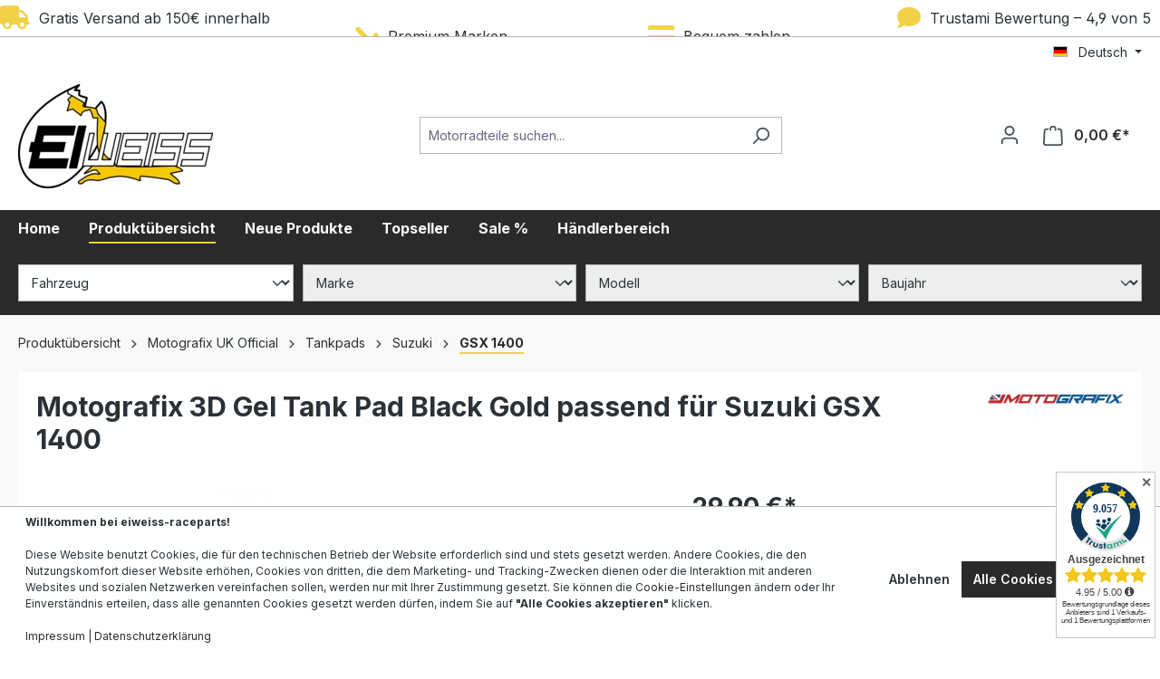

--- FILE ---
content_type: text/html; charset=UTF-8
request_url: https://www.eiweiss-raceparts.de/motografix-suzuki-1400-black-gold-tank-protector-ts022ka-model-mgts022ka.html
body_size: 29520
content:


<!DOCTYPE html>

<html lang="de-DE"
      itemscope="itemscope"
      itemtype="https://schema.org/WebPage">

    
                            
    <head>
            
                                <meta charset="utf-8">
            
                            <meta name="viewport"
                      content="width=device-width, initial-scale=1, shrink-to-fit=no">
            
                            <meta name="author"
                      content="Bente und Krug GbR">
                <meta name="robots"
                      content="index,follow">
                <meta name="revisit-after"
                      content="15 days">
                <meta name="keywords"
                      content="Motografix, Tankpad, Suzuki GSX 1400, 3D Gel Tank Pad, Motorrad Tank Schutz, Tank Pad Schwarz Gold, Motorrad Zubehör">
                <meta name="description"
                      content="Hochwertiges 3D-Gel Tank Pad von Motografix passend für Suzuki GSX 1400 – schützt vor Kratzern und verleiht sportlichen Look. Jetzt bestellen!">
            
                <meta property="og:type"
          content="product">
    <meta property="og:site_name"
          content="eiweiss-raceparts">
    <meta property="og:url"
          content="https://www.eiweiss-raceparts.de/motografix-suzuki-1400-black-gold-tank-protector-ts022ka-model-mgts022ka.html">
    <meta property="og:title"
          content="Motografix 3D Gel Tank Pad Black Gold passend für Suzuki GSX 1400 | tuning-parts24">

    <meta property="og:description"
          content="Hochwertiges 3D-Gel Tank Pad von Motografix passend für Suzuki GSX 1400 – schützt vor Kratzern und verleiht sportlichen Look. Jetzt bestellen!">
    <meta property="og:image"
          content="https://cdn.eiweiss-raceparts.de/media/b0/4b/24/1736201797/motografix-suzuki-gsx-1400-black-gold-3d-gel-tank-pad-protector-ts022ka-8959038057.webp?ts=1736201797">

            <meta property="product:brand"
              content="MOTOGRAFIX">
    
            <meta property="product:price:amount"
          content="29.9">
    <meta property="product:price:currency"
          content="EUR">
    <meta property="product:product_link"
          content="https://www.eiweiss-raceparts.de/motografix-suzuki-1400-black-gold-tank-protector-ts022ka-model-mgts022ka.html">

    <meta name="twitter:card"
          content="product">
    <meta name="twitter:site"
          content="eiweiss-raceparts">
    <meta name="twitter:title"
          content="Motografix 3D Gel Tank Pad Black Gold passend für Suzuki GSX 1400 | tuning-parts24">
    <meta name="twitter:description"
          content="Hochwertiges 3D-Gel Tank Pad von Motografix passend für Suzuki GSX 1400 – schützt vor Kratzern und verleiht sportlichen Look. Jetzt bestellen!">
    <meta name="twitter:image"
          content="https://cdn.eiweiss-raceparts.de/media/b0/4b/24/1736201797/motografix-suzuki-gsx-1400-black-gold-3d-gel-tank-pad-protector-ts022ka-8959038057.webp?ts=1736201797">

                            <meta itemprop="copyrightHolder"
                      content="eiweiss-raceparts">
                <meta itemprop="copyrightYear"
                      content="">
                <meta itemprop="isFamilyFriendly"
                      content="false">
                <meta itemprop="image"
                      content="https://cdn.eiweiss-raceparts.de/media/4f/36/3c/1763491773/eiweiss-logo-big.webp?ts=1763491773">
            
                                            <meta name="theme-color"
                      content="#ffff">
                            
                                                <link rel="alternate" hreflang="en-GB" href="http://www.eiweiss-raceparts.de/en/motografix-suzuki-1400-black-gold-tank-protector-ts022ka-model-mgts022ka.html">
                                    <link rel="alternate" hreflang="en" href="https://www.eiweiss-raceparts.de/en/motografix-suzuki-1400-black-gold-tank-protector-ts022ka-model-mgts022ka.html">
                                    <link rel="alternate" hreflang="de-DE" href="http://www.eiweiss-raceparts.de/motografix-suzuki-1400-black-gold-tank-protector-ts022ka-model-mgts022ka.html">
                                    <link rel="alternate" hreflang="x-default" href="https://www.eiweiss-raceparts.de/motografix-suzuki-1400-black-gold-tank-protector-ts022ka-model-mgts022ka.html">
                                    <link rel="alternate" hreflang="de-DE" href="https://www.eiweiss-raceparts.de/motografix-suzuki-1400-black-gold-tank-protector-ts022ka-model-mgts022ka.html">
                                    

                    <link rel="shortcut icon"
                  href="https://cdn.eiweiss-raceparts.de/media/ff/c6/a6/1763491660/eiweiss-favicon.png?ts=1763491660">
        
                            
                            
    
    <link rel="canonical" href="https://www.eiweiss-raceparts.de/motografix-suzuki-1400-black-gold-tank-protector-ts022ka-model-mgts022ka.html" />

    
                    <title itemprop="name">Motografix 3D Gel Tank Pad Black Gold passend für Suzuki GSX 1400 | tuning-parts24</title>
        
                                                                            <link rel="stylesheet"
                      href="https://cdn.eiweiss-raceparts.de/theme/62a88f02e1cbf32e92e02c7e73c19bc0/css/all.css?1765871906">
                                    

    
            <link rel="stylesheet" href="https://cdn.eiweiss-raceparts.de/bundles/moorlfoundation/storefront/css/animate.css?1757441014">
    
    
            <script type="application/javascript">window.moorlAnimationZIndex = "9000";</script>
    
            <style>
            :root {
                --moorl-advanced-search-width: 600px;
            }
        </style>
    
                    
    <script>
        window.features = {"V6_5_0_0":true,"v6.5.0.0":true,"V6_6_0_0":true,"v6.6.0.0":true,"V6_7_0_0":false,"v6.7.0.0":false,"ADDRESS_SELECTION_REWORK":false,"address.selection.rework":false,"DISABLE_VUE_COMPAT":false,"disable.vue.compat":false,"ACCESSIBILITY_TWEAKS":false,"accessibility.tweaks":false,"ADMIN_VITE":false,"admin.vite":false,"TELEMETRY_METRICS":false,"telemetry.metrics":false,"PERFORMANCE_TWEAKS":false,"performance.tweaks":false,"CACHE_REWORK":false,"cache.rework":false};
    </script>
        
                            <!-- Google Tag Manager -->
        <script>
            (function(w,d,s,l,i){w[l]=w[l]||[];w[l].push({'gtm.start':
            new Date().getTime(),event:'gtm.js'});var f=d.getElementsByTagName(s)[0],
            j=d.createElement(s),dl=l!='dataLayer'?'&l='+l:'';j.async=true;j.src=
            'https://www.googletagmanager.com/gtm.js?id='+i+dl;f.parentNode.insertBefore(j,f);
            })(window,document,'script','dataLayer','GTM-PX69ZDQ');
        </script>
        <!-- End Google Tag Manager -->
                <!-- Datalayer -->
        <script>
            window.dataLayer = window.dataLayer || [];
                            window.dataLayer.push({"event":"view_item","ecommerce":{"currency":"EUR","value":29.9,"items":[{"item_id":"MGTS022KA","item_name":"Motografix 3D Gel Tank Pad Black Gold passend f\u00fcr Suzuki GSX 1400","item_brand":"MOTOGRAFIX","item_variant":"","item_category":"","price":29.9,"item_list_id":"product_detail","item_list_name":"Motografix 3D Gel Tank Pad Black Gold passend f\u00fcr Suzuki GSX 1400"}]},"google_tag_params":{"ecomm_pagetype":"product","ecomm_prodid":"MGTS022KA","ecomm_totalvalue":29.9,"ecomm_category":""}});
                    </script>
        <!-- End Datalayer -->
    
                            
            
                
                                    <script>
                    window.useDefaultCookieConsent = true;
                </script>
                    
                                <script>
                window.activeNavigationId = '01934b63176473f9ba3161704d262085';
                window.router = {
                    'frontend.cart.offcanvas': '/checkout/offcanvas',
                    'frontend.cookie.offcanvas': '/cookie/offcanvas',
                    'frontend.checkout.finish.page': '/checkout/finish',
                    'frontend.checkout.info': '/widgets/checkout/info',
                    'frontend.menu.offcanvas': '/widgets/menu/offcanvas',
                    'frontend.cms.page': '/widgets/cms',
                    'frontend.cms.navigation.page': '/widgets/cms/navigation',
                    'frontend.account.addressbook': '/widgets/account/address-book',
                    'frontend.country.country-data': '/country/country-state-data',
                    'frontend.app-system.generate-token': '/app-system/Placeholder/generate-token',
                    };
                window.salesChannelId = '019349bd1a13741299dd9fe90154fb6b';
            </script>
        
                                <script>
                
                window.breakpoints = {"xs":0,"sm":576,"md":768,"lg":992,"xl":1200,"xxl":1400};
            </script>
        
        
                        
                            <script>
                window.themeAssetsPublicPath = 'https://cdn.eiweiss-raceparts.de/theme/01935066aced72ab8d66dc28765ba761/assets/';
            </script>
        
                        
    <script>
        window.validationMessages = {"required":"Die Eingabe darf nicht leer sein.","email":"Ung\u00fcltige E-Mail-Adresse. Die E-Mail ben\u00f6tigt das Format \"nutzer@beispiel.de\".","confirmation":"Ihre Eingaben sind nicht identisch.","minLength":"Die Eingabe ist zu kurz."};
    </script>
        
        
                                                    <script>
                        window.themeJsPublicPath = 'https://cdn.eiweiss-raceparts.de/theme/62a88f02e1cbf32e92e02c7e73c19bc0/js/';
                    </script>
                                            <script type="text/javascript" src="https://cdn.eiweiss-raceparts.de/theme/62a88f02e1cbf32e92e02c7e73c19bc0/js/storefront/storefront.js?1765871935" defer></script>
                                            <script type="text/javascript" src="https://cdn.eiweiss-raceparts.de/theme/62a88f02e1cbf32e92e02c7e73c19bc0/js/wolf-platform-conversion-topbar/wolf-platform-conversion-topbar.js?1765871936" defer></script>
                                            <script type="text/javascript" src="https://cdn.eiweiss-raceparts.de/theme/62a88f02e1cbf32e92e02c7e73c19bc0/js/onco-compatibility-filter/onco-compatibility-filter.js?1765871936" defer></script>
                                            <script type="text/javascript" src="https://cdn.eiweiss-raceparts.de/theme/62a88f02e1cbf32e92e02c7e73c19bc0/js/solid-product-videos/solid-product-videos.js?1765871937" defer></script>
                                            <script type="text/javascript" src="https://cdn.eiweiss-raceparts.de/theme/62a88f02e1cbf32e92e02c7e73c19bc0/js/swkweb-pseudovariants/swkweb-pseudovariants.js?1765871937" defer></script>
                                            <script type="text/javascript" src="https://cdn.eiweiss-raceparts.de/theme/62a88f02e1cbf32e92e02c7e73c19bc0/js/moorl-foundation/moorl-foundation.js?1765871937" defer></script>
                                            <script type="text/javascript" src="https://cdn.eiweiss-raceparts.de/theme/62a88f02e1cbf32e92e02c7e73c19bc0/js/moorl-forms/moorl-forms.js?1765871937" defer></script>
                                            <script type="text/javascript" src="https://cdn.eiweiss-raceparts.de/theme/62a88f02e1cbf32e92e02c7e73c19bc0/js/tp24-shipping-countdown/tp24-shipping-countdown.js?1765871937" defer></script>
                                            <script type="text/javascript" src="https://cdn.eiweiss-raceparts.de/theme/62a88f02e1cbf32e92e02c7e73c19bc0/js/tp24-google-reviews/tp24-google-reviews.js?1765871937" defer></script>
                                            <script type="text/javascript" src="https://cdn.eiweiss-raceparts.de/theme/62a88f02e1cbf32e92e02c7e73c19bc0/js/eiweiss-raceparts-theme/eiweiss-raceparts-theme.js?1765871936" defer></script>
                                                        

    
        
        
        
        
    
        
                            

                                
    <script>
        window.mollie_javascript_use_shopware = '0'
    </script>

            <script type="text/javascript" src="https://cdn.eiweiss-raceparts.de/bundles/molliepayments/mollie-payments.js?1765458871" defer></script>
    

    </head>

            <noscript>
            <iframe src="https://www.googletagmanager.com/ns.html?id=GTM-PX69ZDQ"
                    height="0" width="0" style="display:none;visibility:hidden"></iframe>
        </noscript>
                <body class="is-ctl-product is-act-index">

            
                
    
    
            <div id="page-top" class="skip-to-content bg-primary-subtle text-primary-emphasis overflow-hidden" tabindex="-1">
            <div class="container skip-to-content-container d-flex justify-content-center visually-hidden-focusable">
                                                                                        <a href="#content-main" class="skip-to-content-link d-inline-flex text-decoration-underline m-1 p-2 fw-bold gap-2">
                                Zum Hauptinhalt springen
                            </a>
                                            
                                                                        <a href="#header-main-search-input" class="skip-to-content-link d-inline-flex text-decoration-underline m-1 p-2 fw-bold gap-2 d-none d-sm-block">
                                Zur Suche springen
                            </a>
                                            
                                                                        <a href="#main-navigation-menu" class="skip-to-content-link d-inline-flex text-decoration-underline m-1 p-2 fw-bold gap-2 d-none d-lg-block">
                                Zur Hauptnavigation springen
                            </a>
                                                                        </div>
        </div>
        
                        <style>
            i.fas {color: #F1D147;font-size: 26px;font-style: normal;}
            .WCB-Item {color: #2b3136;font-size: 16px; }
            .WCB-Item a {color: #2b3136;}
        </style>
                <div class=" CB-container sticky-top" style="background: #fff;border-bottom: 1px solid #B7B7B7">
             <div class="wcon-bar" style="height: 40px;line-height: 40px;" >

                    <p class="WCB-Item WCB-first fai-blending1-4  ctp-4" >
                        <a href="#collapseFooterHotline">                        <i class="fas fa-truck  " aria-hidden="true"></i>&nbsp; Gratis Versand ab 150€ innerhalb DE
                            </a>                    </p>

                                         <p class="WCB-Item WCB-center fai-blending2-4                     ctp-4">
                                                        <i class="fas fa-check wcb-flip-horizontal" aria-hidden="true"></i>&nbsp; Premium Marken
                                                        </p>
                                                                     <p class="WCB-Item WCB-center fai-blending3-4 ctp-4" >
                                                                    <i class="fas fa-credit-card  " aria-hidden="true"></i>&nbsp; Bequem zahlen
                                                            </p>
                    
                                            <p class="WCB-Item WCB-last fai-blending4-4 ctp-4">
                                                            <i class="fas fa-comment  " aria-hidden="true"></i>&nbsp; Trustami Bewertung – 4,9 von 5 Sternen
                                                    </p>
                    
            </div>
        </div>
                            <noscript class="noscript-main">
                
    <div role="alert"
         aria-live="polite"
                  class="alert alert-info alert-has-icon">
                                                                        
                                                                                                                                                            <span class="icon icon-info" aria-hidden="true">
                                        <svg xmlns="http://www.w3.org/2000/svg" xmlns:xlink="http://www.w3.org/1999/xlink" width="24" height="24" viewBox="0 0 24 24"><defs><path d="M12 7c.5523 0 1 .4477 1 1s-.4477 1-1 1-1-.4477-1-1 .4477-1 1-1zm1 9c0 .5523-.4477 1-1 1s-1-.4477-1-1v-5c0-.5523.4477-1 1-1s1 .4477 1 1v5zm11-4c0 6.6274-5.3726 12-12 12S0 18.6274 0 12 5.3726 0 12 0s12 5.3726 12 12zM12 2C6.4772 2 2 6.4772 2 12s4.4772 10 10 10 10-4.4772 10-10S17.5228 2 12 2z" id="icons-default-info" /></defs><use xlink:href="#icons-default-info" fill="#758CA3" fill-rule="evenodd" /></svg>
                    </span>
                                                        
                                    
                    <div class="alert-content-container">
                                                    
                                                        <div class="alert-content">                                                    Um unseren Shop in vollem Umfang nutzen zu können, empfehlen wir Ihnen Javascript in Ihrem Browser zu aktivieren.
                                                                </div>                
                                                                </div>
            </div>
            </noscript>
        
                                                
    
                <header class="header-main">
                                                                <div class="container">
                                            
    <div class="top-bar d-none d-lg-block">
                                                    <nav class="top-bar-nav"
                     aria-label="Shop-Einstellungen">
                                            
                
            <div class="top-bar-nav-item top-bar-language">
                            <form method="post"
                      action="/checkout/language"
                      class="language-form"
                      data-form-auto-submit="true">
                                                                                            
                        <div class="languages-menu dropdown">
                            <button class="btn dropdown-toggle top-bar-nav-btn"
                                    type="button"
                                    id="languagesDropdown-top-bar"
                                    data-bs-toggle="dropdown"
                                    aria-haspopup="true"
                                    aria-expanded="false"
                                    aria-label="Sprache ändern (Deutsch ist die aktuelle Sprache)">
                                <span aria-hidden="true" class="top-bar-list-icon language-flag country-de language-de"></span>
                                                                <span class="top-bar-nav-text">Deutsch</span>
                            </button>

                                                            <ul class="top-bar-list dropdown-menu dropdown-menu-end"
                                    aria-label="Verfügbare Sprachen">
                                                                            
                                                                                                                        <li class="top-bar-list-item dropdown-item item-checked active">
                                                                                                                                                                                            
                                                                                                                                                    <label class="top-bar-list-label"
                                                           for="top-bar-2fbb5fe2e29a4d70aa5854ce7ce3e20b">
                                                        <input id="top-bar-2fbb5fe2e29a4d70aa5854ce7ce3e20b"
                                                               class="top-bar-list-radio"
                                                               value="2fbb5fe2e29a4d70aa5854ce7ce3e20b"
                                                               name="languageId"
                                                               type="radio"
                                                             checked>
                                                        <span aria-hidden="true" class="top-bar-list-icon language-flag country-de language-de"></span>
                                                        Deutsch
                                                    </label>
                                                
                                                                                                                                    </li>
                                                                            
                                                                                                                        <li class="top-bar-list-item dropdown-item">
                                                                                                                                                                                            
                                                                                                                                                    <label class="top-bar-list-label"
                                                           for="top-bar-01929f2ba4307098bef8accaa601c0ea">
                                                        <input id="top-bar-01929f2ba4307098bef8accaa601c0ea"
                                                               class="top-bar-list-radio"
                                                               value="01929f2ba4307098bef8accaa601c0ea"
                                                               name="languageId"
                                                               type="radio"
                                                            >
                                                        <span aria-hidden="true" class="top-bar-list-icon language-flag country-gb language-en"></span>
                                                        English
                                                    </label>
                                                
                                                                                                                                    </li>
                                                                    </ul>
                                                    </div>

                        <input name="redirectTo" type="hidden" value="frontend.detail.page">

                                                    <input name="redirectParameters[_httpCache]" type="hidden" value="1">
                                                    <input name="redirectParameters[productId]" type="hidden" value="0194d139125473c4adff924f9a5eb778">
                                                            </form>
                    </div>
                        
                                            
                
                                        </nav>
                        </div>
    
            <div class="row align-items-center header-row">
                                <div class="col-12 col-lg-auto header-logo-col pb-sm-2 my-3 m-lg-0">
                        <div class="header-logo-main text-center">
                    <a class="header-logo-main-link"
               href="/"
               title="Zur Startseite gehen">
                                    <picture class="header-logo-picture d-block m-auto">
                                                                            
                                                                            
                                                                                    <img src="https://cdn.eiweiss-raceparts.de/media/4f/36/3c/1763491773/eiweiss-logo-big.webp?ts=1763491773"
                                     alt="Zur Startseite gehen"
                                     class="img-fluid header-logo-main-img">
                                                                        </picture>
                            </a>
            </div>
                </div>
            
    
                            <div class="col-12 order-2 col-sm order-sm-1 header-search-col">
                    <div class="row">
                        <div class="col-sm-auto d-none d-sm-block d-lg-none">
                                                            <div class="nav-main-toggle">
                                                                            <button
                                            class="btn nav-main-toggle-btn header-actions-btn"
                                            type="button"
                                            data-off-canvas-menu="true"
                                            aria-label="Menü"
                                        >
                                                                                                                                                                                                    <span class="icon icon-stack">
                                        <svg xmlns="http://www.w3.org/2000/svg" xmlns:xlink="http://www.w3.org/1999/xlink" width="24" height="24" viewBox="0 0 24 24"><defs><path d="M3 13c-.5523 0-1-.4477-1-1s.4477-1 1-1h18c.5523 0 1 .4477 1 1s-.4477 1-1 1H3zm0-7c-.5523 0-1-.4477-1-1s.4477-1 1-1h18c.5523 0 1 .4477 1 1s-.4477 1-1 1H3zm0 14c-.5523 0-1-.4477-1-1s.4477-1 1-1h18c.5523 0 1 .4477 1 1s-.4477 1-1 1H3z" id="icons-default-stack" /></defs><use xlink:href="#icons-default-stack" fill="#758CA3" fill-rule="evenodd" /></svg>
                    </span>
                                                                                        </button>
                                                                    </div>
                                                    </div>
                        <div class="col">
                            
    <div class="collapse"
         id="searchCollapse">
        <div class="header-search my-2 m-sm-auto">
                            <form action="/search"
                      method="get"
                      data-search-widget="true"
                      data-search-widget-options="{&quot;searchWidgetMinChars&quot;:2}"
                      data-url="/suggest?search="
                      class="header-search-form">
                                            <div class="input-group">
                                                            <input type="search"
                                       id="header-main-search-input"
                                       name="search"
                                       class="form-control header-search-input"
                                       autocomplete="off"
                                       autocapitalize="off"
                                       placeholder="Motorradteile suchen..."
                                       aria-label="Motorradteile suchen..."
                                       value=""
                                >
                            
                                                            <button type="submit"
                                        class="btn header-search-btn"
                                        aria-label="Suchen">
                                    <span class="header-search-icon">
                                                                                                                                                <span class="icon icon-search">
                                        <svg xmlns="http://www.w3.org/2000/svg" xmlns:xlink="http://www.w3.org/1999/xlink" width="24" height="24" viewBox="0 0 24 24"><defs><path d="M10.0944 16.3199 4.707 21.707c-.3905.3905-1.0237.3905-1.4142 0-.3905-.3905-.3905-1.0237 0-1.4142L8.68 14.9056C7.6271 13.551 7 11.8487 7 10c0-4.4183 3.5817-8 8-8s8 3.5817 8 8-3.5817 8-8 8c-1.8487 0-3.551-.627-4.9056-1.6801zM15 16c3.3137 0 6-2.6863 6-6s-2.6863-6-6-6-6 2.6863-6 6 2.6863 6 6 6z" id="icons-default-search" /></defs><use xlink:href="#icons-default-search" fill="#758CA3" fill-rule="evenodd" /></svg>
                    </span>
                                        </span>
                                </button>
                            
                                                            <button class="btn header-close-btn js-search-close-btn d-none"
                                        type="button"
                                        aria-label="Die Dropdown-Suche schließen">
                                    <span class="header-close-icon">
                                                                                                                                                <span class="icon icon-x">
                                        <svg xmlns="http://www.w3.org/2000/svg" xmlns:xlink="http://www.w3.org/1999/xlink" width="24" height="24" viewBox="0 0 24 24"><defs><path d="m10.5858 12-7.293-7.2929c-.3904-.3905-.3904-1.0237 0-1.4142.3906-.3905 1.0238-.3905 1.4143 0L12 10.5858l7.2929-7.293c.3905-.3904 1.0237-.3904 1.4142 0 .3905.3906.3905 1.0238 0 1.4143L13.4142 12l7.293 7.2929c.3904.3905.3904 1.0237 0 1.4142-.3906.3905-1.0238.3905-1.4143 0L12 13.4142l-7.2929 7.293c-.3905.3904-1.0237.3904-1.4142 0-.3905-.3906-.3905-1.0238 0-1.4143L10.5858 12z" id="icons-default-x" /></defs><use xlink:href="#icons-default-x" fill="#758CA3" fill-rule="evenodd" /></svg>
                    </span>
                                        </span>
                                </button>
                                                    </div>
                                    </form>
                    </div>
    </div>
                        </div>
                    </div>
                </div>
            
                            <div class="col-12 order-1 col-sm-auto order-sm-2 header-actions-col">
                    <div class="row g-0">
                                                    <div class="col d-sm-none">
                                <div class="menu-button">
                                                                            <button
                                            class="btn nav-main-toggle-btn header-actions-btn"
                                            type="button"
                                            data-off-canvas-menu="true"
                                            aria-label="Menü"
                                        >
                                                                                                                                                                                                    <span class="icon icon-stack">
                                        <svg xmlns="http://www.w3.org/2000/svg" xmlns:xlink="http://www.w3.org/1999/xlink" width="24" height="24" viewBox="0 0 24 24"><use xlink:href="#icons-default-stack" fill="#758CA3" fill-rule="evenodd" /></svg>
                    </span>
                                                                                        </button>
                                                                    </div>
                            </div>
                        
                                                    <div class="col-auto d-sm-none">
                                <div class="search-toggle">
                                    <button class="btn header-actions-btn search-toggle-btn js-search-toggle-btn collapsed"
                                            type="button"
                                            data-bs-toggle="collapse"
                                            data-bs-target="#searchCollapse"
                                            aria-expanded="false"
                                            aria-controls="searchCollapse"
                                            aria-label="Suchen">
                                                                                                                                                <span class="icon icon-search">
                                        <svg xmlns="http://www.w3.org/2000/svg" xmlns:xlink="http://www.w3.org/1999/xlink" width="24" height="24" viewBox="0 0 24 24"><use xlink:href="#icons-default-search" fill="#758CA3" fill-rule="evenodd" /></svg>
                    </span>
                                        </button>
                                </div>
                            </div>
                        
                        
                                                    <div class="col-auto">
                                <div class="account-menu">
                                        <div class="dropdown">
                    <button class="btn account-menu-btn header-actions-btn"
                    type="button"
                    id="accountWidget"
                    data-account-menu="true"
                    data-bs-toggle="dropdown"
                    aria-haspopup="true"
                    aria-expanded="false"
                    aria-label="Ihr Konto"
                    title="Ihr Konto">
                                                                                                                        <span class="icon icon-avatar">
                                        <svg xmlns="http://www.w3.org/2000/svg" xmlns:xlink="http://www.w3.org/1999/xlink" width="24" height="24" viewBox="0 0 24 24"><defs><path d="M12 3C9.7909 3 8 4.7909 8 7c0 2.2091 1.7909 4 4 4 2.2091 0 4-1.7909 4-4 0-2.2091-1.7909-4-4-4zm0-2c3.3137 0 6 2.6863 6 6s-2.6863 6-6 6-6-2.6863-6-6 2.6863-6 6-6zM4 22.099c0 .5523-.4477 1-1 1s-1-.4477-1-1V20c0-2.7614 2.2386-5 5-5h10.0007c2.7614 0 5 2.2386 5 5v2.099c0 .5523-.4477 1-1 1s-1-.4477-1-1V20c0-1.6569-1.3431-3-3-3H7c-1.6569 0-3 1.3431-3 3v2.099z" id="icons-default-avatar" /></defs><use xlink:href="#icons-default-avatar" fill="#758CA3" fill-rule="evenodd" /></svg>
                    </span>
                </button>
        
                    <div class="dropdown-menu dropdown-menu-end account-menu-dropdown js-account-menu-dropdown"
                 aria-labelledby="accountWidget">
                

        
            <div class="offcanvas-header">
                            <button class="btn btn-light offcanvas-close js-offcanvas-close">
                                                                                                                                                    <span class="icon icon-x icon-sm">
                                        <svg xmlns="http://www.w3.org/2000/svg" xmlns:xlink="http://www.w3.org/1999/xlink" width="24" height="24" viewBox="0 0 24 24"><use xlink:href="#icons-default-x" fill="#758CA3" fill-rule="evenodd" /></svg>
                    </span>
                        
                                            Menü schließen
                                    </button>
                    </div>
    
            <div class="offcanvas-body">
                <div class="account-menu">
                                    <div class="dropdown-header account-menu-header">
                    Ihr Konto
                </div>
                    
                                    <div class="account-menu-login">
                                            <a href="/account/login"
                           title="Anmelden"
                           class="btn btn-primary account-menu-login-button">
                            Anmelden
                        </a>
                    
                                            <div class="account-menu-register">
                            oder
                            <a href="/account/login"
                               title="Registrieren">
                                registrieren
                            </a>
                        </div>
                                    </div>
                    
                    <div class="account-menu-links">
                    <div class="header-account-menu">
        <div class="card account-menu-inner">
                                        
                                                <nav class="list-group list-group-flush account-aside-list-group">
                        
                                                                <a href="/account"
                                   title="Übersicht"
                                   class="list-group-item list-group-item-action account-aside-item"
                                   >
                                    Übersicht
                                </a>
                            
                                                            <a href="/account/profile"
                                   title="Persönliches Profil"
                                   class="list-group-item list-group-item-action account-aside-item"
                                   >
                                    Persönliches Profil
                                </a>
                            
                                                            <a href="/account/address"
                                   title="Adressen"
                                   class="list-group-item list-group-item-action account-aside-item"
                                   >
                                    Adressen
                                </a>
                            
                                                                                                                        <a href="/account/payment"
                                   title="Zahlungsarten"
                                   class="list-group-item list-group-item-action account-aside-item"
                                   >
                                    Zahlungsarten
                                </a>
                                                            
                                                            <a href="/account/order"
                                   title="Bestellungen"
                                   class="list-group-item list-group-item-action account-aside-item"
                                   >
                                    Bestellungen
                                </a>
                                                    

    
                    </nav>
                            
                                                </div>
    </div>
            </div>
            </div>
        </div>
                </div>
            </div>
                                </div>
                            </div>
                        
                                                    <div class="col-auto">
                                <div
                                    class="header-cart"
                                    data-off-canvas-cart="true"
                                >
                                    <a class="btn header-cart-btn header-actions-btn"
                                       href="/checkout/cart"
                                       data-cart-widget="true"
                                       title="Warenkorb"
                                       aria-label="Warenkorb">
                                            <span class="header-cart-icon">
                                                                                                                <span class="icon icon-bag">
                                        <svg aria-label="Warenkorb" xmlns="http://www.w3.org/2000/svg" xmlns:xlink="http://www.w3.org/1999/xlink" width="24" height="24" viewBox="0 0 24 24"><defs><path d="M5.892 3c.5523 0 1 .4477 1 1s-.4477 1-1 1H3.7895a1 1 0 0 0-.9986.9475l-.7895 15c-.029.5515.3946 1.0221.9987 1.0525h17.8102c.5523 0 1-.4477.9986-1.0525l-.7895-15A1 1 0 0 0 20.0208 5H17.892c-.5523 0-1-.4477-1-1s.4477-1 1-1h2.1288c1.5956 0 2.912 1.249 2.9959 2.8423l.7894 15c.0035.0788.0035.0788.0042.1577 0 1.6569-1.3432 3-3 3H3c-.079-.0007-.079-.0007-.1577-.0041-1.6546-.0871-2.9253-1.499-2.8382-3.1536l.7895-15C.8775 4.249 2.1939 3 3.7895 3H5.892zm4 2c0 .5523-.4477 1-1 1s-1-.4477-1-1V3c0-1.6569 1.3432-3 3-3h2c1.6569 0 3 1.3431 3 3v2c0 .5523-.4477 1-1 1s-1-.4477-1-1V3c0-.5523-.4477-1-1-1h-2c-.5523 0-1 .4477-1 1v2z" id="icons-default-bag" /></defs><use xlink:href="#icons-default-bag" fill="#758CA3" fill-rule="evenodd" /></svg>
                    </span>
        </span>
        <span class="header-cart-total d-none d-sm-inline-block ms-sm-2">
                0,00 €*    </span>
                                    </a>
                                </div>
                            </div>
                                            </div>
                </div>
                    </div>
                            </div>
                                    </header>
            
                                        <div class="nav-main">
                                                                                            
        <div class="main-navigation"
         id="mainNavigation"
         data-flyout-menu="true">
                    <div class="container">
                                    <nav class="nav main-navigation-menu"
                        id="main-navigation-menu"
                        aria-label="Hauptnavigation"
                        itemscope="itemscope"
                        itemtype="https://schema.org/SiteNavigationElement">
                        
                                                                                    <a class="nav-link main-navigation-link nav-item-0192d75753427381a2b1aabebe711c11  home-link"
                                    href="/"
                                    itemprop="url"
                                    title="Home">
                                    <div class="main-navigation-link-text">
                                        <span itemprop="name">Home</span>
                                    </div>
                                </a>
                                                    
                                                    
                                                                                            
                                            <a class="nav-link main-navigation-link active"
           href="https://www.eiweiss-raceparts.de/produktuebersicht/"
           itemprop="url"
           data-flyout-menu-trigger="019a961b990b7333be336d65fd54d619"                       title="Produktübersicht">
            <div class="main-navigation-link-text">
                <span itemprop="name">Produktübersicht</span>
            </div>
        </a>
                                                                                                
                                            <a class="nav-link main-navigation-link"
           href="https://www.eiweiss-raceparts.de/neue-produkte/"
           itemprop="url"
                                  title="Neue Produkte">
            <div class="main-navigation-link-text">
                <span itemprop="name">Neue Produkte</span>
            </div>
        </a>
                                                                                                
                                            <a class="nav-link main-navigation-link"
           href="https://www.eiweiss-raceparts.de/topseller/"
           itemprop="url"
                                  title="Topseller">
            <div class="main-navigation-link-text">
                <span itemprop="name">Topseller</span>
            </div>
        </a>
                                                                                                
                                            <a class="nav-link main-navigation-link"
           href="https://www.eiweiss-raceparts.de/sale/"
           itemprop="url"
                                  title="Sale %">
            <div class="main-navigation-link-text">
                <span itemprop="name">Sale %</span>
            </div>
        </a>
                                                                                                
                                            <a class="nav-link main-navigation-link"
           href="https://www.techmoto.de/retailer_login.php"
           itemprop="url"
                       target="_blank"           title="Händlerbereich">
            <div class="main-navigation-link-text">
                <span itemprop="name">Händlerbereich</span>
            </div>
        </a>
                                                                            </nav>
                
                                                                                                                                                                                                                                                                                                                                                        
                                                                        <div class="navigation-flyouts">
                                                                                                                                                                                                        <div class="navigation-flyout"
                                                     data-flyout-menu-id="019a961b990b7333be336d65fd54d619">
                                                    <div class="container">
                                                                                                                            
            <div class="row navigation-flyout-bar">
                            <div class="col">
                    <div class="navigation-flyout-category-link">
                                    <a class="nav-link "
           href="https://www.eiweiss-raceparts.de/produktuebersicht/"
           itemprop="url"
           title="Produktübersicht">
                            Zur Kategorie Produktübersicht
                                                                                                                        <span class="icon icon-arrow-right icon-primary">
                                        <svg xmlns="http://www.w3.org/2000/svg" xmlns:xlink="http://www.w3.org/1999/xlink" width="16" height="16" viewBox="0 0 16 16"><defs><path id="icons-solid-arrow-right" d="M6.7071 6.2929c-.3905-.3905-1.0237-.3905-1.4142 0-.3905.3905-.3905 1.0237 0 1.4142l3 3c.3905.3905 1.0237.3905 1.4142 0l3-3c.3905-.3905.3905-1.0237 0-1.4142-.3905-.3905-1.0237-.3905-1.4142 0L9 8.5858l-2.2929-2.293z" /></defs><use transform="rotate(-90 9 8.5)" xlink:href="#icons-solid-arrow-right" fill="#758CA3" fill-rule="evenodd" /></svg>
                    </span>
                        </a>
                        </div>
                </div>
            
                            <div class="col-auto">
                    <div class="navigation-flyout-close js-close-flyout-menu">
                                                                                                                                                                                            <span class="icon icon-x">
                                        <svg xmlns="http://www.w3.org/2000/svg" xmlns:xlink="http://www.w3.org/1999/xlink" width="24" height="24" viewBox="0 0 24 24"><use xlink:href="#icons-default-x" fill="#758CA3" fill-rule="evenodd" /></svg>
                    </span>
                                                                            </div>
                </div>
                    </div>
    
            <div class="row navigation-flyout-content">
                            <div class="col">
                    <div class="navigation-flyout-categories">
                                                        
                    
    
    <div class="row navigation-flyout-categories is-level-0">
                                            
                                    <div class="col-3 navigation-flyout-col">
                                <a class="nav-item nav-link navigation-flyout-link is-level-0"
           href="https://www.eiweiss-raceparts.de/accossato-c-1068.html"
           itemprop="url"
                      title="Accossato">
            <span itemprop="name">Accossato</span>
        </a>
    
                                                                                </div>
            
                                            
                                    <div class="col-3 navigation-flyout-col">
                                <a class="nav-item nav-link navigation-flyout-link is-level-0"
           href="https://www.eiweiss-raceparts.de/active-kurzhubgasgriffe-c-3630.html"
           itemprop="url"
                      title="Active Kurzhubgasgriffe">
            <span itemprop="name">Active Kurzhubgasgriffe</span>
        </a>
    
                                                                                </div>
            
                                            
                                    <div class="col-3 navigation-flyout-col">
                                <a class="nav-item nav-link navigation-flyout-link is-level-0"
           href="https://www.eiweiss-raceparts.de/bald-erhaeltlich-c-596.html"
           itemprop="url"
                      title="Bald Erhältlich...">
            <span itemprop="name">Bald Erhältlich...</span>
        </a>
    
                                                                                </div>
            
                                            
                                    <div class="col-3 navigation-flyout-col">
                                <a class="nav-item nav-link navigation-flyout-link is-level-0"
           href="https://www.eiweiss-raceparts.de/barkbusters-handschuetzer-c-3511.html"
           itemprop="url"
                      title="BarkBusters Handschützer">
            <span itemprop="name">BarkBusters Handschützer</span>
        </a>
    
                                                                                </div>
            
                                            
                                    <div class="col-3 navigation-flyout-col">
                                <a class="nav-item nav-link navigation-flyout-link is-level-0"
           href="https://www.eiweiss-raceparts.de/luftfilter-c-5537.html"
           itemprop="url"
                      title="BMC Luftfilter">
            <span itemprop="name">BMC Luftfilter</span>
        </a>
    
                                                                                </div>
            
                                            
                                    <div class="col-3 navigation-flyout-col">
                                <a class="nav-item nav-link navigation-flyout-link is-level-0"
           href="https://www.eiweiss-raceparts.de/bodis-auspuff-c-460.html"
           itemprop="url"
                      title="Bodis Auspuff">
            <span itemprop="name">Bodis Auspuff</span>
        </a>
    
                                                                                </div>
            
                                            
                                    <div class="col-3 navigation-flyout-col">
                                <a class="nav-item nav-link navigation-flyout-link is-level-0"
           href="https://www.eiweiss-raceparts.de/brembo-c-10697.html"
           itemprop="url"
                      title="Brembo">
            <span itemprop="name">Brembo</span>
        </a>
    
                                                                                </div>
            
                                            
                                    <div class="col-3 navigation-flyout-col">
                                <a class="nav-item nav-link navigation-flyout-link is-level-0"
           href="https://www.eiweiss-raceparts.de/capit-italien-c-1072.html"
           itemprop="url"
                      title="Capit Italien">
            <span itemprop="name">Capit Italien</span>
        </a>
    
                                                                                </div>
            
                                            
                                    <div class="col-3 navigation-flyout-col">
                                <a class="nav-item nav-link navigation-flyout-link is-level-0"
           href="https://www.eiweiss-raceparts.de/cataclean-power-c-10668.html"
           itemprop="url"
                      title="Cataclean Power">
            <span itemprop="name">Cataclean Power</span>
        </a>
    
                                                                                </div>
            
                                            
                                    <div class="col-3 navigation-flyout-col">
                                <a class="nav-item nav-link navigation-flyout-link is-level-0"
           href="https://www.eiweiss-raceparts.de/cordona-precision-quickshifter-c-67.html"
           itemprop="url"
                      title="Cordona Precision Quickshifter">
            <span itemprop="name">Cordona Precision Quickshifter</span>
        </a>
    
                                                                                </div>
            
                                            
                                    <div class="col-3 navigation-flyout-col">
                                <a class="nav-item nav-link navigation-flyout-link is-level-0"
           href="https://www.eiweiss-raceparts.de/cordona-quickshifter-c-67.html"
           itemprop="url"
                      title="Cordona Quickshifter">
            <span itemprop="name">Cordona Quickshifter</span>
        </a>
    
                                                                                </div>
            
                                            
                                    <div class="col-3 navigation-flyout-col">
                                <a class="nav-item nav-link navigation-flyout-link is-level-0"
           href="https://www.eiweiss-raceparts.de/holders-c-1654.html"
           itemprop="url"
                      title="DB Holders">
            <span itemprop="name">DB Holders</span>
        </a>
    
                                                                                </div>
            
                                            
                                    <div class="col-3 navigation-flyout-col">
                                <a class="nav-item nav-link navigation-flyout-link is-level-0"
           href="https://www.eiweiss-raceparts.de/denali-beleuchtung-hupe-c-1572.html"
           itemprop="url"
                      title="Denali Beleuchtung und Hupe">
            <span itemprop="name">Denali Beleuchtung und Hupe</span>
        </a>
    
                                                                                </div>
            
                                            
                                    <div class="col-3 navigation-flyout-col">
                                <a class="nav-item nav-link navigation-flyout-link is-level-0"
           href="https://www.eiweiss-raceparts.de/eazi-grip-abriebschutz-c-12460.html"
           itemprop="url"
                      title="Eazi-Grip Abriebschutz">
            <span itemprop="name">Eazi-Grip Abriebschutz</span>
        </a>
    
                                                                                </div>
            
                                            
                                    <div class="col-3 navigation-flyout-col">
                                <a class="nav-item nav-link navigation-flyout-link is-level-0"
           href="https://www.eiweiss-raceparts.de/eazi-grip-dashboard-schutz-c-2132.html"
           itemprop="url"
                      title="Eazi-Grip Dashboard Schutz">
            <span itemprop="name">Eazi-Grip Dashboard Schutz</span>
        </a>
    
                                                                                </div>
            
                                            
                                    <div class="col-3 navigation-flyout-col">
                                <a class="nav-item nav-link navigation-flyout-link is-level-0"
           href="https://www.eiweiss-raceparts.de/eazi-grip-kuehlerschlauch-kits-c-1778.html"
           itemprop="url"
                      title="Eazi-Grip Kühlerschlauch Kits">
            <span itemprop="name">Eazi-Grip Kühlerschlauch Kits</span>
        </a>
    
                                                                                </div>
            
                                            
                                    <div class="col-3 navigation-flyout-col">
                                <a class="nav-item nav-link navigation-flyout-link is-level-0"
           href="https://www.eiweiss-raceparts.de/eazi-grip-steinschlag-schutz-c-5520.html"
           itemprop="url"
                      title="Eazi-Grip Steinschlag Schutz">
            <span itemprop="name">Eazi-Grip Steinschlag Schutz</span>
        </a>
    
                                                                                </div>
            
                                            
                                    <div class="col-3 navigation-flyout-col">
                                <a class="nav-item nav-link navigation-flyout-link is-level-0"
           href="https://www.eiweiss-raceparts.de/eazi-grip-tankpads-c-2098.html"
           itemprop="url"
                      title="Eazi-Grip Tankpads">
            <span itemprop="name">Eazi-Grip Tankpads</span>
        </a>
    
                                                                                </div>
            
                                            
                                    <div class="col-3 navigation-flyout-col">
                                <a class="nav-item nav-link navigation-flyout-link is-level-0"
           href="https://www.eiweiss-raceparts.de/eazi-grip-traktion-pads-c-916.html"
           itemprop="url"
                      title="Eazi-Grip Traktion Pads">
            <span itemprop="name">Eazi-Grip Traktion Pads</span>
        </a>
    
                                                                                </div>
            
                                            
                                    <div class="col-3 navigation-flyout-col">
                                <a class="nav-item nav-link navigation-flyout-link is-level-0"
           href="https://www.eiweiss-raceparts.de/eazi-shield-hitzeschutz-c-2123.html"
           itemprop="url"
                      title="Eazi-Shield Hitzeschutz">
            <span itemprop="name">Eazi-Shield Hitzeschutz</span>
        </a>
    
                                                                                </div>
            
                                            
                                    <div class="col-3 navigation-flyout-col">
                                <a class="nav-item nav-link navigation-flyout-link is-level-0"
           href="https://www.eiweiss-raceparts.de/ersatzteile-c-1809.html"
           itemprop="url"
                      title="Ersatzteile">
            <span itemprop="name">Ersatzteile</span>
        </a>
    
                                                                                </div>
            
                                            
                                    <div class="col-3 navigation-flyout-col">
                                <a class="nav-item nav-link navigation-flyout-link is-level-0"
           href="https://www.eiweiss-raceparts.de/spiegel-blinker-c-5546.html"
           itemprop="url"
                      title="FAR Spiegel und Blinker">
            <span itemprop="name">FAR Spiegel und Blinker</span>
        </a>
    
                                                                                </div>
            
                                            
                                    <div class="col-3 navigation-flyout-col">
                                <a class="nav-item nav-link navigation-flyout-link is-level-0"
           href="https://www.eiweiss-raceparts.de/gandini-sprockets-c-2169.html"
           itemprop="url"
                      title="Gandini Sprockets">
            <span itemprop="name">Gandini Sprockets</span>
        </a>
    
                                                                                </div>
            
                                            
                                    <div class="col-3 navigation-flyout-col">
                                <a class="nav-item nav-link navigation-flyout-link is-level-0"
           href="https://www.eiweiss-raceparts.de/racing-c-14219.html"
           itemprop="url"
                      title="GB Racing">
            <span itemprop="name">GB Racing</span>
        </a>
    
                                                                                </div>
            
                                            
                                    <div class="col-3 navigation-flyout-col">
                                <a class="nav-item nav-link navigation-flyout-link is-level-0"
           href="https://www.eiweiss-raceparts.de/auspuff-c-2241.html"
           itemprop="url"
                      title="GPR Auspuff">
            <span itemprop="name">GPR Auspuff</span>
        </a>
    
                                                                                </div>
            
                                            
                                    <div class="col-3 navigation-flyout-col">
                                <a class="nav-item nav-link navigation-flyout-link is-level-0"
           href="https://www.eiweiss-raceparts.de/exhaust-italy-c-8951.html"
           itemprop="url"
                      title="GPR Exhaust Italy">
            <span itemprop="name">GPR Exhaust Italy</span>
        </a>
    
                                                                                </div>
            
                                            
                                    <div class="col-3 navigation-flyout-col">
                                <a class="nav-item nav-link navigation-flyout-link is-level-0"
           href="https://www.eiweiss-raceparts.de/motorschutz-c-8909.html"
           itemprop="url"
                      title="GPR Motorschutz">
            <span itemprop="name">GPR Motorschutz</span>
        </a>
    
                                                                                </div>
            
                                            
                                    <div class="col-3 navigation-flyout-col">
                                <a class="nav-item nav-link navigation-flyout-link is-level-0"
           href="https://www.eiweiss-raceparts.de/topcases-c-8786.html"
           itemprop="url"
                      title="GPR Topcases">
            <span itemprop="name">GPR Topcases</span>
        </a>
    
                                                                                </div>
            
                                            
                                    <div class="col-3 navigation-flyout-col">
                                <a class="nav-item nav-link navigation-flyout-link is-level-0"
           href="https://www.eiweiss-raceparts.de/healtech-c-1061.html"
           itemprop="url"
                      title="HealTech">
            <span itemprop="name">HealTech</span>
        </a>
    
                                                                                </div>
            
                                            
                                    <div class="col-3 navigation-flyout-col">
                                <a class="nav-item nav-link navigation-flyout-link is-level-0"
           href="https://www.eiweiss-raceparts.de/healtech-gipro-halterung-c-1589.html"
           itemprop="url"
                      title="Healtech GIPRO Halterung">
            <span itemprop="name">Healtech GIPRO Halterung</span>
        </a>
    
                                                                                </div>
            
                                            
                                    <div class="col-3 navigation-flyout-col">
                                <a class="nav-item nav-link navigation-flyout-link is-level-0"
           href="https://www.eiweiss-raceparts.de/healtech-ilogger-easy-c-4092.html"
           itemprop="url"
                      title="Healtech iLogger easy">
            <span itemprop="name">Healtech iLogger easy</span>
        </a>
    
                                                                                </div>
            
                                            
                                    <div class="col-3 navigation-flyout-col">
                                <a class="nav-item nav-link navigation-flyout-link is-level-0"
           href="https://www.eiweiss-raceparts.de/healtech-werkzeug-c-1721.html"
           itemprop="url"
                      title="Healtech Werkzeug">
            <span itemprop="name">Healtech Werkzeug</span>
        </a>
    
                                                                                </div>
            
                                            
                                    <div class="col-3 navigation-flyout-col">
                                <a class="nav-item nav-link navigation-flyout-link is-level-0"
           href="https://www.eiweiss-raceparts.de/quickshifter-professionell-blipper-c-4061.html"
           itemprop="url"
                      title="HM Quickshifter Professionell Blipper GP SBK">
            <span itemprop="name">HM Quickshifter Professionell Blipper GP SBK</span>
        </a>
    
                                                                                </div>
            
                                            
                                    <div class="col-3 navigation-flyout-col">
                                <a class="nav-item nav-link navigation-flyout-link is-level-0"
           href="https://www.eiweiss-raceparts.de/quickshifter-professionell-c-4070.html"
           itemprop="url"
                      title="HM Quickshifter Professionell GP SBK">
            <span itemprop="name">HM Quickshifter Professionell GP SBK</span>
        </a>
    
                                                                                </div>
            
                                            
                                    <div class="col-3 navigation-flyout-col">
                                <a class="nav-item nav-link navigation-flyout-link is-level-0"
           href="https://www.eiweiss-raceparts.de/quickshifter-zubehoer-c-10609.html"
           itemprop="url"
                      title="HM Quickshifter Zubehoer">
            <span itemprop="name">HM Quickshifter Zubehoer</span>
        </a>
    
                                                                                </div>
            
                                            
                                    <div class="col-3 navigation-flyout-col">
                                <a class="nav-item nav-link navigation-flyout-link is-level-0"
           href="https://www.eiweiss-raceparts.de/kaoko-regler-c-1790.html"
           itemprop="url"
                      title="Kaoko Gas Regler">
            <span itemprop="name">Kaoko Gas Regler</span>
        </a>
    
                                                                                </div>
            
                                            
                                    <div class="col-3 navigation-flyout-col">
                                <a class="nav-item nav-link navigation-flyout-link is-level-0"
           href="https://www.eiweiss-raceparts.de/lightech-italien-c-1069.html"
           itemprop="url"
                      title="LighTech Italien">
            <span itemprop="name">LighTech Italien</span>
        </a>
    
                                                                                </div>
            
                                            
                                    <div class="col-3 navigation-flyout-col">
                                <a class="nav-item nav-link navigation-flyout-link is-level-0"
           href="https://www.eiweiss-raceparts.de/melotti-racing-c-2040.html"
           itemprop="url"
                      title="Melotti Racing">
            <span itemprop="name">Melotti Racing</span>
        </a>
    
                                                                                </div>
            
                                            
                                    <div class="col-3 navigation-flyout-col">
                                <a class="nav-item nav-link navigation-flyout-link is-level-0 active"
           href="https://www.eiweiss-raceparts.de/motografix-official-c-1096.html"
           itemprop="url"
                      title="Motografix UK Official">
            <span itemprop="name">Motografix UK Official</span>
        </a>
    
                                                                                </div>
            
                                            
                                    <div class="col-3 navigation-flyout-col">
                                <a class="nav-item nav-link navigation-flyout-link is-level-0"
           href="https://www.eiweiss-raceparts.de/pyramid-c-10614.html"
           itemprop="url"
                      title="Pyramid UK">
            <span itemprop="name">Pyramid UK</span>
        </a>
    
                                                                                </div>
            
                                            
                                    <div class="col-3 navigation-flyout-col">
                                <a class="nav-item nav-link navigation-flyout-link is-level-0"
           href="https://www.eiweiss-raceparts.de/motorradpflege-sortiment-c-1673.html"
           itemprop="url"
                      title="R&amp;G Motorradpflege Sortiment">
            <span itemprop="name">R&amp;G Motorradpflege Sortiment</span>
        </a>
    
                                                                                </div>
            
                                            
                                    <div class="col-3 navigation-flyout-col">
                                <a class="nav-item nav-link navigation-flyout-link is-level-0"
           href="https://www.eiweiss-raceparts.de/sortiment-c-1071.html"
           itemprop="url"
                      title="R&amp;G Sortiment">
            <span itemprop="name">R&amp;G Sortiment</span>
        </a>
    
                                                                                </div>
            
                                            
                                    <div class="col-3 navigation-flyout-col">
                                <a class="nav-item nav-link navigation-flyout-link is-level-0"
           href="https://www.eiweiss-raceparts.de/race-seats-sport-sitze-c-470.html"
           itemprop="url"
                      title="Race Seats Sport Sitze">
            <span itemprop="name">Race Seats Sport Sitze</span>
        </a>
    
                                                                                </div>
            
                                            
                                    <div class="col-3 navigation-flyout-col">
                                <a class="nav-item nav-link navigation-flyout-link is-level-0"
           href="https://www.eiweiss-raceparts.de/racebolt-c-3641.html"
           itemprop="url"
                      title="Racebolt UK">
            <span itemprop="name">Racebolt UK</span>
        </a>
    
                                                                                </div>
            
                                            
                                    <div class="col-3 navigation-flyout-col">
                                <a class="nav-item nav-link navigation-flyout-link is-level-0"
           href="https://www.eiweiss-raceparts.de/brembo-bremsbelaege-c-832.html"
           itemprop="url"
                      title="Brembo Bremsbeläge">
            <span itemprop="name">Brembo Bremsbeläge</span>
        </a>
    
                                                                                </div>
            
                                            
                                    <div class="col-3 navigation-flyout-col">
                                <a class="nav-item nav-link navigation-flyout-link is-level-0"
           href="https://www.eiweiss-raceparts.de/shocktube-federbeinschutz-c-547.html"
           itemprop="url"
                      title="Shocktube Federbeinschutz">
            <span itemprop="name">Shocktube Federbeinschutz</span>
        </a>
    
                                                                                </div>
            
                                            
                                    <div class="col-3 navigation-flyout-col">
                                <a class="nav-item nav-link navigation-flyout-link is-level-0"
           href="https://www.eiweiss-raceparts.de/speed-angle-c-465.html"
           itemprop="url"
                      title="Speed Angle">
            <span itemprop="name">Speed Angle</span>
        </a>
    
                                                                                </div>
            
                                            
                                    <div class="col-3 navigation-flyout-col">
                                <a class="nav-item nav-link navigation-flyout-link is-level-0"
           href="https://www.eiweiss-raceparts.de/specialist-motorbike-c-50.html"
           itemprop="url"
                      title="WD-40 Specialist Motorbike">
            <span itemprop="name">WD-40 Specialist Motorbike</span>
        </a>
    
                                                                                </div>
            
                                            
                                    <div class="col-3 navigation-flyout-col">
                                <a class="nav-item nav-link navigation-flyout-link is-level-0"
           href="https://www.eiweiss-raceparts.de/weiser-technik-c-10675.html"
           itemprop="url"
                      title="Weiser Technik">
            <span itemprop="name">Weiser Technik</span>
        </a>
    
                                                                                </div>
            
                                            
                                    <div class="col-3 navigation-flyout-col">
                                <a class="nav-item nav-link navigation-flyout-link is-level-0"
           href="https://www.eiweiss-raceparts.de/wild-sitzkissen-touring-c-1708.html"
           itemprop="url"
                      title="Wild Ass Sitzkissen Touring">
            <span itemprop="name">Wild Ass Sitzkissen Touring</span>
        </a>
    
                                                                                </div>
            
                                            
                                    <div class="col-3 navigation-flyout-col">
                                <a class="nav-item nav-link navigation-flyout-link is-level-0"
           href="https://www.eiweiss-raceparts.de/sale-abverkauf-c-4095.html"
           itemprop="url"
                      title="Sale / Abverkauf">
            <span itemprop="name">Sale / Abverkauf</span>
        </a>
    
                                                                                </div>
            
                                            
                                    <div class="col-3 navigation-flyout-col">
                                <a class="nav-item nav-link navigation-flyout-link is-level-0"
           href="https://www.eiweiss-raceparts.de/evotech-performance-c-14224.html"
           itemprop="url"
                      title="Evotech Performance">
            <span itemprop="name">Evotech Performance</span>
        </a>
    
                                                                                </div>
            
            </div>
                                            </div>
                </div>
            
                                                </div>
                                                                                                                </div>
                                                </div>
                                                                                                                                                                                                                                                                                                                                                                                                                                                                                                    </div>
                                                                                        </div>
            </div>

                
                <div class="accordion accordion-flush" id="flush-headingOne">
            <div class="accordion-item">
                <h2 class="accordion-header" id="headingOne">
                    <button class="accordion-button collapsed" type="button" data-bs-toggle="collapse" data-bs-target="#flush-collapseOne" aria-expanded="false" aria-controls="flush-collapseOne">
                        Fahrzeug auswählen
                    </button>
                </h2>
                <div id="flush-collapseOne" class="accordion-collapse collapse show-md" aria-labelledby="flush-headingOne" data-bs-parent="#accordionFlushExample">
                    <div class="accordion-body">
                                <div class="compatibility-filter-navigation-bar">
                            <div class="container">
                                            
        <div class="compatibility-level-search"
             data-compatibility-level-search
             data-compatibility-level-search-plugin-options="{&quot;redirectUri&quot;:null,&quot;noRedirect&quot;:true,&quot;numberOfLevels&quot;:4,&quot;hasButton&quot;:false,&quot;requestUrl&quot;:&quot;https:\/\/www.eiweiss-raceparts.de\/onco-compatibility-get-children&quot;,&quot;setObjectUrl&quot;:&quot;https:\/\/www.eiweiss-raceparts.de\/onco-compatibility-set-object&quot;}"
             data-compatibility-levels="4">
                                            <div class="onco-level-dropdown-container onco-level-dropdown-container-1">
                    <select class="onco-level-dropdown form-select"
                            data-level-num="1"
                            name="onco-level[1]"
                            data-searchable="true"
                            disabled>
                        <option disabled selected>Fahrzeug</option>
                    </select>

                                        <button type="button"
                            class="custom-dropdown onco-level-dropdown form-select d-md-none"
                            data-level="1"
                            data-label="Fahrzeug"
                            aria-haspopup="dialog"
                            aria-expanded="false"
                            disabled>
                        Fahrzeug
                    </button>
                </div>
                                            <div class="onco-level-dropdown-container onco-level-dropdown-container-2">
                    <select class="onco-level-dropdown form-select"
                            data-level-num="2"
                            name="onco-level[2]"
                            data-searchable="true"
                            disabled>
                        <option disabled selected>Marke</option>
                    </select>

                                        <button type="button"
                            class="custom-dropdown onco-level-dropdown form-select d-md-none"
                            data-level="2"
                            data-label="Marke"
                            aria-haspopup="dialog"
                            aria-expanded="false"
                            disabled>
                        Marke
                    </button>
                </div>
                                            <div class="onco-level-dropdown-container onco-level-dropdown-container-3">
                    <select class="onco-level-dropdown form-select"
                            data-level-num="3"
                            name="onco-level[3]"
                            data-searchable="true"
                            disabled>
                        <option disabled selected>Modell</option>
                    </select>

                                        <button type="button"
                            class="custom-dropdown onco-level-dropdown form-select d-md-none"
                            data-level="3"
                            data-label="Modell"
                            aria-haspopup="dialog"
                            aria-expanded="false"
                            disabled>
                        Modell
                    </button>
                </div>
                                            <div class="onco-level-dropdown-container onco-level-dropdown-container-4">
                    <select class="onco-level-dropdown form-select"
                            data-level-num="4"
                            name="onco-level[4]"
                            data-searchable="true"
                            disabled>
                        <option disabled selected>Baujahr</option>
                    </select>

                                        <button type="button"
                            class="custom-dropdown onco-level-dropdown form-select d-md-none"
                            data-level="4"
                            data-label="Baujahr"
                            aria-haspopup="dialog"
                            aria-expanded="false"
                            disabled>
                        Baujahr
                    </button>
                </div>
            
                    </div>
    
        <style>
        /* Mobile: native <select> unsichtbar, im DOM belassen (warum: Plugin/Form) */
        @media (max-width: 767.98px) {
            .onco-level-dropdown-container { position: relative; }
            select.onco-level-dropdown {
                position: absolute !important;
                left: -10000px !important;
                top: auto !important;
                width: 1px !important;
                height: 1px !important;
                overflow: hidden !important;
                opacity: 0 !important;
                pointer-events: none !important;
            }
        }

        /* Body-Lock (warum: verhindert Hintergrund-Scroll, iOS-safe mit top-Hack) */
        .mdf-body-lock { position: fixed; overflow: hidden; width: 100%; }

        /* Overlay */
        .mdf-overlay-backdrop {
            position: fixed; inset: 0; background: rgba(0,0,0,.7);
            z-index: 2147483647; display: none;
        }
        .mdf-overlay {
            position: fixed; inset: 0; background: #fff; height: 100dvh;
            display: flex; flex-direction: column;
            overscroll-behavior: contain; /* stoppt Scroll-Chaining zum Viewport */
        }
        .mdf-header {
            display: flex; justify-content: space-between; align-items: center;
            padding: 14px 16px; font-size: 18px; font-weight: 600; border-bottom: 1px solid #adb5bd;
        }
        .mdf-options {
            flex: 1; overflow-y: auto; -webkit-overflow-scrolling: touch;
            overscroll-behavior: contain; /* stoppt „Gummi“-Effekt */
        }
        .mdf-option {
            width: 100%; text-align: left; padding: 14px 16px; border: none; border-bottom: 1px solid #adb5bd; background: #fff;
        }
        .mdf-option[aria-selected="true"] { font-weight: 600; }
        .mdf-close { background: transparent; border: 0; font-size: 20px; line-height: 1; }

        @media (min-width: 768px) { .custom-dropdown { display: none; } }
    </style>

    <script>
    (function () {
        if (window.__TP24_MDF_INIT__) return; window.__TP24_MDF_INIT__ = true;

        const isMobile = () => window.innerWidth < 768;
        const qsAll = (sel, root = document) => Array.from(root.querySelectorAll(sel));
        const container = document.querySelector('.compatibility-level-search');
        if (!container) return;

        const observed = new WeakSet();
        const rafQueue = new WeakMap();

        let overlayBackdrop, overlayEl, overlayTitleEl, overlayOptionsEl, current = null;
        const scrollLock = { y: 0, active: false };

        function lockBodyScroll() {
            if (scrollLock.active) return;
            scrollLock.y = window.scrollY || document.documentElement.scrollTop || 0;
            document.body.style.top = `-${scrollLock.y}px`; /* warum: iOS fix */
            document.body.classList.add('mdf-body-lock');
            scrollLock.active = true;
        }
        function unlockBodyScroll() {
            if (!scrollLock.active) return;
            document.body.classList.remove('mdf-body-lock');
            document.body.style.top = '';
            window.scrollTo(0, scrollLock.y);
            scrollLock.active = false;
        }

        function ensureOverlay() {
            if (overlayBackdrop) return;
            overlayBackdrop = document.createElement('div');
            overlayBackdrop.className = 'mdf-overlay-backdrop';
            overlayBackdrop.setAttribute('role', 'dialog');
            overlayBackdrop.setAttribute('aria-modal', 'true');
            overlayBackdrop.setAttribute('aria-hidden', 'true');

            overlayEl = document.createElement('div');
            overlayEl.className = 'mdf-overlay';

            const header = document.createElement('div');
            header.className = 'mdf-header';
            overlayTitleEl = document.createElement('span');
            const closeBtn = document.createElement('button');
            closeBtn.className = 'mdf-close'; closeBtn.type = 'button'; closeBtn.setAttribute('aria-label', 'close'); closeBtn.textContent = '✕';
            header.appendChild(overlayTitleEl); header.appendChild(closeBtn);

            overlayOptionsEl = document.createElement('div');
            overlayOptionsEl.className = 'mdf-options';

            overlayEl.appendChild(header); overlayEl.appendChild(overlayOptionsEl);
            overlayBackdrop.appendChild(overlayEl);
            document.body.appendChild(overlayBackdrop);

            /* blockiert Touch-Scroll außerhalb der Liste (Header/Backdrop) */
            overlayBackdrop.addEventListener('touchmove', (e) => {
                if (!overlayOptionsEl.contains(e.target)) e.preventDefault();
            }, { passive: false });
            overlayEl.addEventListener('touchmove', (e) => {
                if (!overlayOptionsEl.contains(e.target)) e.preventDefault();
            }, { passive: false });

            /* Edge-Guard: verhindert Bounce/Chaining am Listenanfang/-ende */
            let startY = 0;
            overlayOptionsEl.addEventListener('touchstart', (e) => { startY = e.touches[0].clientY; }, { passive: true });
            overlayOptionsEl.addEventListener('touchmove', (e) => {
                const el = overlayOptionsEl;
                const y = e.touches[0].clientY;
                const diff = y - startY;
                const atTop = el.scrollTop <= 0;
                const atBottom = el.scrollHeight - el.scrollTop <= el.clientHeight + 0.5;
                if ((atTop && diff > 0) || (atBottom && diff < 0)) e.preventDefault(); /* warum: stoppt Weitergabe */
            }, { passive: false });

            closeBtn.addEventListener('click', closeOverlay);
            overlayBackdrop.addEventListener('click', (e) => { if (e.target === overlayBackdrop) closeOverlay(); });
            document.addEventListener('keydown', (e) => { if (e.key === 'Escape' && overlayBackdrop.style.display !== 'none') closeOverlay(); });
        }

        const getSelect = lvl => document.querySelector(`.onco-level-dropdown[data-level-num="${lvl}"]`);
        const getButton = lvl => document.querySelector(`.custom-dropdown[data-level="${lvl}"]`);
        const enabledOptions = select => Array.from(select?.options || []).filter(o => !o.disabled && o.value !== '');

        function setButtonState(select) {
            if (rafQueue.get(select)) return;
            rafQueue.set(select, true);
            requestAnimationFrame(() => {
                rafQueue.delete(select);
                const level = parseInt(select.dataset.levelNum, 10);
                const btn = getButton(level);
                if (!btn) return;
                const options = enabledOptions(select);
                const activeLabel = select.value
                    ? (select.options[select.selectedIndex]?.textContent || btn.dataset.label)
                    : btn.dataset.label;

                if (options.length > 0 && !select.disabled) {
                    if (btn.disabled) btn.disabled = false;
                    if (btn.textContent !== activeLabel) btn.textContent = activeLabel;
                } else {
                    if (!btn.disabled) btn.disabled = true;
                    const base = btn.dataset.label;
                    if (btn.textContent !== base) btn.textContent = base;
                }
            });
        }

        function observeSelect(select) {
            if (!select || observed.has(select)) return;
            observed.add(select);
            setButtonState(select);

            const obs = new MutationObserver((mutations) => {
                for (const m of mutations) {
                    if (m.type === 'childList' || (m.type === 'attributes' && m.attributeName === 'disabled')) {
                        setButtonState(select);
                        break;
                    }
                }
            });
            obs.observe(select, { childList: true, subtree: false, attributes: true, attributeFilter: ['disabled'] });
        }

        function buildOverlay(select, btn) {
            ensureOverlay();
            overlayOptionsEl.innerHTML = '';
            overlayTitleEl.textContent = btn.dataset.label || '';
            const currentVal = select.value || null;
            const options = enabledOptions(select);
            if (!options.length) return false;

            const frag = document.createDocumentFragment();
            options.forEach(opt => {
                const item = document.createElement('button');
                item.type = 'button';
                item.className = 'mdf-option';
                item.textContent = opt.textContent;
                item.setAttribute('aria-selected', String(opt.value === currentVal));
                item.addEventListener('click', () => {
                    select.value = opt.value;           /* warum: Plugin-Kette auslösen */
                    btn.textContent = opt.textContent;
                    select.dispatchEvent(new Event('change', { bubbles: true }));
                    closeOverlay();
                });
                frag.appendChild(item);
            });
            overlayOptionsEl.appendChild(frag);
            return true;
        }

        function openOverlay(level) {
            if (!isMobile()) return;
            const btn = getButton(level);
            const select = getSelect(level);
            if (!btn || !select) return;
            const hasData = enabledOptions(select).length > 0 && !select.disabled;
            if (!hasData) return;

            if (!buildOverlay(select, btn)) return;
            current = { btn, select };

            overlayBackdrop.style.display = 'block';
            overlayBackdrop.setAttribute('aria-hidden', 'false');
            btn.setAttribute('aria-expanded', 'true');
            lockBodyScroll(); /* verhindert Hintergrunde-Scroll */

            const selected = overlayOptionsEl.querySelector('.mdf-option[aria-selected="true"]');
            if (selected) overlayOptionsEl.scrollTop = Math.max(0, selected.offsetTop - 16);
        }

        function closeOverlay() {
            if (!overlayBackdrop) return;
            overlayBackdrop.style.display = 'none';
            overlayBackdrop.setAttribute('aria-hidden', 'true');
            if (current) current.btn.setAttribute('aria-expanded', 'false');
            current = null;
            unlockBodyScroll(); /* Scroll-Position wiederherstellen */
        }

        qsAll('.onco-level-dropdown').forEach(observeSelect);
        qsAll('.custom-dropdown').forEach(btn => {
            btn.addEventListener('click', () => openOverlay(parseInt(btn.dataset.level, 10)));
        });

        container.addEventListener('change', (e) => {
            const sel = e.target.closest('.onco-level-dropdown');
            if (sel) setButtonState(sel);
        });

        const containerObserver = new MutationObserver((mutationList) => {
            for (const m of mutationList) {
                if (!m.addedNodes || m.addedNodes.length === 0) continue;
                for (const node of m.addedNodes) {
                    if (node.nodeType !== 1) continue;
                    if (node.matches && node.matches('select.onco-level-dropdown')) {
                        observeSelect(node);
                    } else {
                        const found = node.querySelectorAll ? node.querySelectorAll('select.onco-level-dropdown') : [];
                        found && found.forEach(observeSelect);
                    }
                }
            }
        });
        containerObserver.observe(container, { childList: true, subtree: true });
    })();
    </script>
                                </div>
                        </div>
                            </div>
                </div>
            </div>
        </div>
                                                </div>
            
                                                            <div class="d-none js-navigation-offcanvas-initial-content">
                                                                            

        
            <div class="offcanvas-header">
                            <button class="btn btn-light offcanvas-close js-offcanvas-close">
                                                                                                                                                    <span class="icon icon-x icon-sm">
                                        <svg xmlns="http://www.w3.org/2000/svg" xmlns:xlink="http://www.w3.org/1999/xlink" width="24" height="24" viewBox="0 0 24 24"><use xlink:href="#icons-default-x" fill="#758CA3" fill-rule="evenodd" /></svg>
                    </span>
                        
                                            Menü schließen
                                    </button>
                    </div>
    
            <div class="offcanvas-body">
                        <nav class="nav navigation-offcanvas-actions">
                                
    
            <div class="top-bar-nav-item top-bar-language">
                            <form method="post"
                      action="/checkout/language"
                      class="language-form"
                      data-form-auto-submit="true">
                                                                                            
                        <div class="languages-menu dropdown">
                            <button class="btn dropdown-toggle top-bar-nav-btn"
                                    type="button"
                                    id="languagesDropdown-offcanvas"
                                    data-bs-toggle="dropdown"
                                    aria-haspopup="true"
                                    aria-expanded="false"
                                    aria-label="Sprache ändern (Deutsch ist die aktuelle Sprache)">
                                <span aria-hidden="true" class="top-bar-list-icon language-flag country-de language-de"></span>
                                                                <span class="top-bar-nav-text">Deutsch</span>
                            </button>

                                                            <ul class="top-bar-list dropdown-menu dropdown-menu-end"
                                    aria-label="Verfügbare Sprachen">
                                                                            
                                                                                                                        <li class="top-bar-list-item dropdown-item item-checked active">
                                                                                                                                                                                            
                                                                                                                                                    <label class="top-bar-list-label"
                                                           for="offcanvas-2fbb5fe2e29a4d70aa5854ce7ce3e20b">
                                                        <input id="offcanvas-2fbb5fe2e29a4d70aa5854ce7ce3e20b"
                                                               class="top-bar-list-radio"
                                                               value="2fbb5fe2e29a4d70aa5854ce7ce3e20b"
                                                               name="languageId"
                                                               type="radio"
                                                             checked>
                                                        <span aria-hidden="true" class="top-bar-list-icon language-flag country-de language-de"></span>
                                                        Deutsch
                                                    </label>
                                                
                                                                                                                                    </li>
                                                                            
                                                                                                                        <li class="top-bar-list-item dropdown-item">
                                                                                                                                                                                            
                                                                                                                                                    <label class="top-bar-list-label"
                                                           for="offcanvas-01929f2ba4307098bef8accaa601c0ea">
                                                        <input id="offcanvas-01929f2ba4307098bef8accaa601c0ea"
                                                               class="top-bar-list-radio"
                                                               value="01929f2ba4307098bef8accaa601c0ea"
                                                               name="languageId"
                                                               type="radio"
                                                            >
                                                        <span aria-hidden="true" class="top-bar-list-icon language-flag country-gb language-en"></span>
                                                        English
                                                    </label>
                                                
                                                                                                                                    </li>
                                                                    </ul>
                                                    </div>

                        <input name="redirectTo" type="hidden" value="frontend.detail.page">

                                                    <input name="redirectParameters[_httpCache]" type="hidden" value="1">
                                                    <input name="redirectParameters[productId]" type="hidden" value="0194d139125473c4adff924f9a5eb778">
                                                            </form>
                    </div>
                
                                
    
                        </nav>
    
    
    <div class="navigation-offcanvas-container js-navigation-offcanvas">
        <div class="navigation-offcanvas-overlay-content js-navigation-offcanvas-overlay-content">
                                <a class="nav-item nav-link is-home-link navigation-offcanvas-link js-navigation-offcanvas-link"
       href="/widgets/menu/offcanvas"
       itemprop="url"
       title="Zeige alle Kategorien">
                    <span class="navigation-offcanvas-link-icon js-navigation-offcanvas-loading-icon">
                                                                                                                        <span class="icon icon-stack">
                                        <svg xmlns="http://www.w3.org/2000/svg" xmlns:xlink="http://www.w3.org/1999/xlink" width="24" height="24" viewBox="0 0 24 24"><use xlink:href="#icons-default-stack" fill="#758CA3" fill-rule="evenodd" /></svg>
                    </span>
                </span>
            <span itemprop="name">
                Zeige alle Kategorien
            </span>
            </a>

                    <a class="nav-item nav-link navigation-offcanvas-headline"
       href="https://www.eiweiss-raceparts.de/1400-c-1096-1097-1153-1160.html"
              itemprop="url">
                    <span itemprop="name">
                GSX 1400
            </span>
            </a>

                    
    <a class="nav-item nav-link is-back-link navigation-offcanvas-link js-navigation-offcanvas-link"
       href="/widgets/menu/offcanvas?navigationId=01934b630ff7730180ff5d6bfbf3f9e8"
       itemprop="url"
       title="Zurück">
                    <span class="navigation-offcanvas-link-icon js-navigation-offcanvas-loading-icon">
                                                                                                                                    <span class="icon icon-arrow-medium-left icon-sm" aria-hidden="true">
                                        <svg xmlns="http://www.w3.org/2000/svg" xmlns:xlink="http://www.w3.org/1999/xlink" width="16" height="16" viewBox="0 0 16 16"><defs><path id="icons-solid-arrow-medium-left" d="M4.7071 5.2929c-.3905-.3905-1.0237-.3905-1.4142 0-.3905.3905-.3905 1.0237 0 1.4142l4 4c.3905.3905 1.0237.3905 1.4142 0l4-4c.3905-.3905.3905-1.0237 0-1.4142-.3905-.3905-1.0237-.3905-1.4142 0L8 8.5858l-3.2929-3.293z" /></defs><use transform="matrix(0 -1 -1 0 16 16)" xlink:href="#icons-solid-arrow-medium-left" fill="#758CA3" fill-rule="evenodd" /></svg>
                    </span>
                        </span>

            <span itemprop="name">
            Zurück
        </span>
            </a>
            
            <ul class="list-unstyled navigation-offcanvas-list">
                                    
    <li class="navigation-offcanvas-list-item">
                    <a class="nav-item nav-link navigation-offcanvas-link is-current-category"
               href="https://www.eiweiss-raceparts.de/1400-c-1096-1097-1153-1160.html"
               itemprop="url"
                              title="GSX 1400">
                                    <span itemprop="name">
                    GSX 1400 anzeigen
                </span>
                            </a>
            </li>
                
                                            </ul>
        </div>
    </div>
        </div>
                                                </div>
                                    
                    <main class="content-main" id="content-main">
                                    <div class="flashbags container">
                                            </div>
                
                    <div class="container-main">
                                    <div class="cms-breadcrumb container">
                    
                        
            
        <nav aria-label="breadcrumb">
                            <ol class="breadcrumb"
                    itemscope
                    itemtype="https://schema.org/BreadcrumbList">
                                                                                            
                                                    <li class="breadcrumb-item"
                                                                itemprop="itemListElement"
                                itemscope
                                itemtype="https://schema.org/ListItem">
                                                                    <a href="https://www.eiweiss-raceparts.de/produktuebersicht/"
                                       class="breadcrumb-link "
                                       title="Produktübersicht"
                                                                              itemprop="item">
                                        <link itemprop="url"
                                              href="https://www.eiweiss-raceparts.de/produktuebersicht/">
                                        <span class="breadcrumb-title" itemprop="name">Produktübersicht</span>
                                    </a>
                                                                <meta itemprop="position" content="1">
                            </li>
                        
                                                                                    <div class="breadcrumb-placeholder">
                                                                                                                                            <span class="icon icon-arrow-medium-right icon-fluid" aria-hidden="true">
                                        <svg xmlns="http://www.w3.org/2000/svg" xmlns:xlink="http://www.w3.org/1999/xlink" width="16" height="16" viewBox="0 0 16 16"><defs><path id="icons-solid-arrow-medium-right" d="M4.7071 5.2929c-.3905-.3905-1.0237-.3905-1.4142 0-.3905.3905-.3905 1.0237 0 1.4142l4 4c.3905.3905 1.0237.3905 1.4142 0l4-4c.3905-.3905.3905-1.0237 0-1.4142-.3905-.3905-1.0237-.3905-1.4142 0L8 8.5858l-3.2929-3.293z" /></defs><use transform="rotate(-90 8 8)" xlink:href="#icons-solid-arrow-medium-right" fill="#758CA3" fill-rule="evenodd" /></svg>
                    </span>
                                    </div>
                                                                                                                                                
                                                    <li class="breadcrumb-item"
                                                                itemprop="itemListElement"
                                itemscope
                                itemtype="https://schema.org/ListItem">
                                                                    <a href="https://www.eiweiss-raceparts.de/motografix-official-c-1096.html"
                                       class="breadcrumb-link "
                                       title="Motografix UK Official"
                                                                              itemprop="item">
                                        <link itemprop="url"
                                              href="https://www.eiweiss-raceparts.de/motografix-official-c-1096.html">
                                        <span class="breadcrumb-title" itemprop="name">Motografix UK Official</span>
                                    </a>
                                                                <meta itemprop="position" content="2">
                            </li>
                        
                                                                                    <div class="breadcrumb-placeholder">
                                                                                                                                            <span class="icon icon-arrow-medium-right icon-fluid" aria-hidden="true">
                                        <svg xmlns="http://www.w3.org/2000/svg" xmlns:xlink="http://www.w3.org/1999/xlink" width="16" height="16" viewBox="0 0 16 16"><use transform="rotate(-90 8 8)" xlink:href="#icons-solid-arrow-medium-right" fill="#758CA3" fill-rule="evenodd" /></svg>
                    </span>
                                    </div>
                                                                                                                                                
                                                    <li class="breadcrumb-item"
                                                                itemprop="itemListElement"
                                itemscope
                                itemtype="https://schema.org/ListItem">
                                                                    <a href="https://www.eiweiss-raceparts.de/tankpads-c-1096-1097.html"
                                       class="breadcrumb-link "
                                       title="Tankpads"
                                                                              itemprop="item">
                                        <link itemprop="url"
                                              href="https://www.eiweiss-raceparts.de/tankpads-c-1096-1097.html">
                                        <span class="breadcrumb-title" itemprop="name">Tankpads</span>
                                    </a>
                                                                <meta itemprop="position" content="3">
                            </li>
                        
                                                                                    <div class="breadcrumb-placeholder">
                                                                                                                                            <span class="icon icon-arrow-medium-right icon-fluid" aria-hidden="true">
                                        <svg xmlns="http://www.w3.org/2000/svg" xmlns:xlink="http://www.w3.org/1999/xlink" width="16" height="16" viewBox="0 0 16 16"><use transform="rotate(-90 8 8)" xlink:href="#icons-solid-arrow-medium-right" fill="#758CA3" fill-rule="evenodd" /></svg>
                    </span>
                                    </div>
                                                                                                                                                
                                                    <li class="breadcrumb-item"
                                                                itemprop="itemListElement"
                                itemscope
                                itemtype="https://schema.org/ListItem">
                                                                    <a href="https://www.eiweiss-raceparts.de/suzuki-c-1096-1097-1153.html"
                                       class="breadcrumb-link "
                                       title="Suzuki"
                                                                              itemprop="item">
                                        <link itemprop="url"
                                              href="https://www.eiweiss-raceparts.de/suzuki-c-1096-1097-1153.html">
                                        <span class="breadcrumb-title" itemprop="name">Suzuki</span>
                                    </a>
                                                                <meta itemprop="position" content="4">
                            </li>
                        
                                                                                    <div class="breadcrumb-placeholder">
                                                                                                                                            <span class="icon icon-arrow-medium-right icon-fluid" aria-hidden="true">
                                        <svg xmlns="http://www.w3.org/2000/svg" xmlns:xlink="http://www.w3.org/1999/xlink" width="16" height="16" viewBox="0 0 16 16"><use transform="rotate(-90 8 8)" xlink:href="#icons-solid-arrow-medium-right" fill="#758CA3" fill-rule="evenodd" /></svg>
                    </span>
                                    </div>
                                                                                                                                                
                                                    <li class="breadcrumb-item"
                                aria-current="page"                                itemprop="itemListElement"
                                itemscope
                                itemtype="https://schema.org/ListItem">
                                                                    <a href="https://www.eiweiss-raceparts.de/1400-c-1096-1097-1153-1160.html"
                                       class="breadcrumb-link  is-active"
                                       title="GSX 1400"
                                                                              itemprop="item">
                                        <link itemprop="url"
                                              href="https://www.eiweiss-raceparts.de/1400-c-1096-1097-1153-1160.html">
                                        <span class="breadcrumb-title" itemprop="name">GSX 1400</span>
                                    </a>
                                                                <meta itemprop="position" content="5">
                            </li>
                        
                                                                                                                </ol>
                    </nav>
                    </div>
            
                                            <div class="cms-page" itemscope itemtype="https://schema.org/Product">
                                            
    <div class="cms-sections">
                                            
            
            
            
                                        
                                    
                        
                                                                            
                                            <div class="cms-section  pos-0 cms-section-default"
                     style="">

                                <section class="cms-section-default boxed">
                                        
            
                
                
    
    
    
                
            
    
                
            
    <div class="cms-block bg-color cms-block-customization pos-0 cms-block-product-heading position-relative"
         style=" background-color: #fff;;">

                            
                    <div class="cms-block-container"
                 style="padding: 20px 0px 20px 0px;">
                                    <div class="cms-block-container-row row cms-row ">
                                
            <div class="col product-heading-name-container" data-cms-element-id="01985b25a336703b85f4ccdd912fef20">
                                
    <div class="cms-element-product-name">
                                                                    <h1 class="product-detail-name" itemprop="name">
                        Motografix 3D Gel Tank Pad Black Gold passend für Suzuki GSX 1400
                    </h1>
                                                    </div>
                    </div>
    
            <div class="col-md-auto product-heading-manufacturer-logo-container" data-cms-element-id="01985b25a336703b85f4ccdd91587ef8">
                                
                
    <div class="cms-element-image cms-element-manufacturer-logo">
                    
                                                <a href=""
                       class="cms-image-link product-detail-manufacturer-link"
                       target="_blank" rel="noreferrer noopener"                       title="MOTOGRAFIX">
                                                    <div class="cms-image-container is-standard"
                                >

                                                                    
                                    
                                    
                    
                        
                        
    
    
    
                    
                
        
                
                    
            <img src="https://cdn.eiweiss-raceparts.de/media/db/63/79/1737401250/motografix-logo.webp?ts=1737401250"                             srcset="https://cdn.eiweiss-raceparts.de/thumbnail/db/63/79/1737401250/motografix-logo_360x360.webp?ts=1741856661 360w, https://cdn.eiweiss-raceparts.de/thumbnail/db/63/79/1737401250/motografix-logo_200x200.webp?ts=1741856661 200w, https://cdn.eiweiss-raceparts.de/thumbnail/db/63/79/1737401250/motografix-logo_1920x1920.webp?ts=1741856661 1920w"                                 sizes="200px"
                                         class="cms-image product-detail-manufacturer-logo" alt="MOTOGRAFIX" title="MOTOGRAFIX" loading="eager"        />
                                                                </div>
                                            </a>
                            
                        </div>
                    </div>
                        </div>
                            </div>
            </div>

                                                        
            
                
                
    
    
    
                
            
    
                
            
    <div class="cms-block bg-color cms-block-customization pos-1 cms-block-gallery-buybox position-relative"
         style=" background-color: #fff;;">

                            
                    <div class="cms-block-container"
                 style="padding: 0px 0px 0px 0px;">
                                    <div class="cms-block-container-row row cms-row ">
                                            
        <div class="col-lg-7 product-detail-media" data-cms-element-id="01985b25a336703b85f4ccdd92566f5d">
                                            
                                    
                                                                                                    
                
        
            
    
    
                
    
    
    <div class="cms-element-image-gallery">
                    
            
                                        
            
            
                            
                                        
    
    <a href="#content-after-target-01985b25a336703b85f4ccdd91b5b9dd" class="skip-target visually-hidden-focusable overflow-hidden">
        Bildergalerie überspringen
    </a>
                
                <div class="row gallery-slider-row is-single-image js-gallery-zoom-modal-container"
                                            data-magnifier="true"
                                                                data-magnifier-options='{"keepAspectRatioOnZoom":true}'
                                                             role="region"
                     aria-label="Bildergalerie mit 1 Elementen"
                     tabindex="0"
                >
                                            <div class="gallery-slider-col col order-1 order-md-2"
                             data-zoom-modal="true">
                                                        <div class="base-slider gallery-slider">
                                                                                                                                    
            
        <div class="gallery-slider-single-image is-contain js-magnifier-container"  style="min-height: 430px" >
                            
                                                    
                                                    
                                                                                                                                                                                                                
                            
                                                                                                                                                                                                                
                                                                                                                                                                                                    
                                                                                                                                                                                                    
                                                                
                    
                        
                        
    
    
    
                    
                                        
            
                                                                            
        
                
                    
            <img src="https://cdn.eiweiss-raceparts.de/media/b0/4b/24/1736201797/motografix-suzuki-gsx-1400-black-gold-3d-gel-tank-pad-protector-ts022ka-8959038057.webp?ts=1736201797"                             srcset="https://cdn.eiweiss-raceparts.de/thumbnail/b0/4b/24/1736201797/motografix-suzuki-gsx-1400-black-gold-3d-gel-tank-pad-protector-ts022ka-8959038057_280x280.webp?ts=1741771668 280w, https://cdn.eiweiss-raceparts.de/thumbnail/b0/4b/24/1736201797/motografix-suzuki-gsx-1400-black-gold-3d-gel-tank-pad-protector-ts022ka-8959038057_1920x1920.webp?ts=1741771668 1920w, https://cdn.eiweiss-raceparts.de/thumbnail/b0/4b/24/1736201797/motografix-suzuki-gsx-1400-black-gold-3d-gel-tank-pad-protector-ts022ka-8959038057_800x800.webp?ts=1741771668 800w, https://cdn.eiweiss-raceparts.de/thumbnail/b0/4b/24/1736201797/motografix-suzuki-gsx-1400-black-gold-3d-gel-tank-pad-protector-ts022ka-8959038057_400x400.webp?ts=1741771668 400w"                                 sizes="(min-width: 1200px) 454px, (min-width: 992px) 400px, (min-width: 768px) 331px, (min-width: 576px) 767px, (min-width: 0px) 575px, 34vw"
                                         class="img-fluid gallery-slider-image magnifier-image js-magnifier-image magnifier-image js-magnifier-image" title="Motografix Suzuki GSX 1400 Black Gold 3D Gel Tank Pad Protector TS022KA" alt="Motografix Suzuki GSX 1400 Black Gold 3D Gel Tank Pad Protector TS022KA" data-full-image="https://cdn.eiweiss-raceparts.de/media/b0/4b/24/1736201797/motografix-suzuki-gsx-1400-black-gold-3d-gel-tank-pad-protector-ts022ka-8959038057.webp?ts=1736201797" data-object-fit="contain" itemprop="image" tabindex="0" loading="eager"        />
                                                                                                                                                                            
                                                                                </div>
                                                                        
                                                                                                                                </div>
                        </div>
                    
                                                                
                                                                        <div class="zoom-modal-wrapper">
                                                                    <div class="modal is-fullscreen zoom-modal js-zoom-modal no-thumbnails"
                                         data-bs-backdrop="false"
                                         data-image-zoom-modal="true"
                                         tabindex="-1"
                                         role="dialog"
                                         aria-modal="true"
                                         aria-hidden="true"
                                         aria-label="Bildergalerie mit %total% Elementen">
                                                                                    <div class="modal-dialog">
                                                                                                    <div class="modal-content">
                                                                                                                    <button type="button"
                                                                    class="btn-close close"
                                                                    data-bs-dismiss="modal"
                                                                    aria-label="Close">
                                                                                                                                                                                            </button>
                                                        
                                                                                                                    <div class="modal-body">

                                                                                                                                    <div class="zoom-modal-actions btn-group"
                                                                         role="group"
                                                                         aria-label="zoom actions">

                                                                                                                                                    <button class="btn btn-light image-zoom-btn js-image-zoom-out">
                                                                                                                                                                                                                                                                            <span class="icon icon-minus-circle">
                                        <svg xmlns="http://www.w3.org/2000/svg" xmlns:xlink="http://www.w3.org/1999/xlink" width="24" height="24" viewBox="0 0 24 24"><defs><path d="M24 12c0 6.6274-5.3726 12-12 12S0 18.6274 0 12 5.3726 0 12 0s12 5.3726 12 12zM12 2C6.4772 2 2 6.4772 2 12s4.4772 10 10 10 10-4.4772 10-10S17.5228 2 12 2zM7 13c-.5523 0-1-.4477-1-1s.4477-1 1-1h10c.5523 0 1 .4477 1 1s-.4477 1-1 1H7z" id="icons-default-minus-circle" /></defs><use xlink:href="#icons-default-minus-circle" fill="#758CA3" fill-rule="evenodd" /></svg>
                    </span>
                                                                                                                                                                </button>
                                                                        
                                                                                                                                                    <button class="btn btn-light image-zoom-btn js-image-zoom-reset">
                                                                                                                                                                                                                                                                            <span class="icon icon-screen-minimize">
                                        <svg xmlns="http://www.w3.org/2000/svg" xmlns:xlink="http://www.w3.org/1999/xlink" width="24" height="24" viewBox="0 0 24 24"><defs><path d="M18.4142 7H22c.5523 0 1 .4477 1 1s-.4477 1-1 1h-6c-.5523 0-1-.4477-1-1V2c0-.5523.4477-1 1-1s1 .4477 1 1v3.5858l5.2929-5.293c.3905-.3904 1.0237-.3904 1.4142 0 .3905.3906.3905 1.0238 0 1.4143L18.4142 7zM17 18.4142V22c0 .5523-.4477 1-1 1s-1-.4477-1-1v-6c0-.5523.4477-1 1-1h6c.5523 0 1 .4477 1 1s-.4477 1-1 1h-3.5858l5.293 5.2929c.3904.3905.3904 1.0237 0 1.4142-.3906.3905-1.0238.3905-1.4143 0L17 18.4142zM7 5.5858V2c0-.5523.4477-1 1-1s1 .4477 1 1v6c0 .5523-.4477 1-1 1H2c-.5523 0-1-.4477-1-1s.4477-1 1-1h3.5858L.2928 1.7071C-.0975 1.3166-.0975.6834.2929.293c.3906-.3905 1.0238-.3905 1.4143 0L7 5.5858zM5.5858 17H2c-.5523 0-1-.4477-1-1s.4477-1 1-1h6c.5523 0 1 .4477 1 1v6c0 .5523-.4477 1-1 1s-1-.4477-1-1v-3.5858l-5.2929 5.293c-.3905.3904-1.0237.3904-1.4142 0-.3905-.3906-.3905-1.0238 0-1.4143L5.5858 17z" id="icons-default-screen-minimize" /></defs><use xlink:href="#icons-default-screen-minimize" fill="#758CA3" fill-rule="evenodd" /></svg>
                    </span>
                                                                                                                                                                </button>
                                                                        
                                                                                                                                                    <button class="btn btn-light image-zoom-btn js-image-zoom-in">
                                                                                                                                                                                                                                                                            <span class="icon icon-plus-circle">
                                        <svg xmlns="http://www.w3.org/2000/svg" xmlns:xlink="http://www.w3.org/1999/xlink" width="24" height="24" viewBox="0 0 24 24"><defs><path d="M11 11V7c0-.5523.4477-1 1-1s1 .4477 1 1v4h4c.5523 0 1 .4477 1 1s-.4477 1-1 1h-4v4c0 .5523-.4477 1-1 1s-1-.4477-1-1v-4H7c-.5523 0-1-.4477-1-1s.4477-1 1-1h4zm1-9C6.4772 2 2 6.4772 2 12s4.4772 10 10 10 10-4.4772 10-10S17.5228 2 12 2zm12 10c0 6.6274-5.3726 12-12 12S0 18.6274 0 12 5.3726 0 12 0s12 5.3726 12 12z" id="icons-default-plus-circle" /></defs><use xlink:href="#icons-default-plus-circle" fill="#758CA3" fill-rule="evenodd" /></svg>
                    </span>
                                                                                                                                                                </button>
                                                                                                                                            </div>
                                                                
                                                                                                                                    <div class="gallery-slider"
                                                                         data-gallery-slider-container=true>
                                                                                                            
                                    
                <div class="gallery-slider-item ">
                                                                        
                                                                                                
                                    <div class="image-zoom-container" data-image-zoom="true">
                                                                                                                                                                                                                                                                                                        
                                                                                                            
        
            
            
    
    
    
                    
                
        
                
                    
            <img data-src="https://cdn.eiweiss-raceparts.de/media/b0/4b/24/1736201797/motografix-suzuki-gsx-1400-black-gold-3d-gel-tank-pad-protector-ts022ka-8959038057.webp?ts=1736201797"                             data-srcset="https://cdn.eiweiss-raceparts.de/media/b0/4b/24/1736201797/motografix-suzuki-gsx-1400-black-gold-3d-gel-tank-pad-protector-ts022ka-8959038057.webp?ts=1736201797 281w, https://cdn.eiweiss-raceparts.de/thumbnail/b0/4b/24/1736201797/motografix-suzuki-gsx-1400-black-gold-3d-gel-tank-pad-protector-ts022ka-8959038057_280x280.webp?ts=1741771668 280w, https://cdn.eiweiss-raceparts.de/thumbnail/b0/4b/24/1736201797/motografix-suzuki-gsx-1400-black-gold-3d-gel-tank-pad-protector-ts022ka-8959038057_1920x1920.webp?ts=1741771668 1920w, https://cdn.eiweiss-raceparts.de/thumbnail/b0/4b/24/1736201797/motografix-suzuki-gsx-1400-black-gold-3d-gel-tank-pad-protector-ts022ka-8959038057_800x800.webp?ts=1741771668 800w, https://cdn.eiweiss-raceparts.de/thumbnail/b0/4b/24/1736201797/motografix-suzuki-gsx-1400-black-gold-3d-gel-tank-pad-protector-ts022ka-8959038057_400x400.webp?ts=1741771668 400w"                                          class="gallery-slider-image js-image-zoom-element js-load-img" title="Motografix Suzuki GSX 1400 Black Gold 3D Gel Tank Pad Protector TS022KA" alt="Motografix Suzuki GSX 1400 Black Gold 3D Gel Tank Pad Protector TS022KA" tabindex="0" loading="eager"        />
                                                                                                                                                                                                                
                                                                            </div>

                                                                                                                                                                                                                                
                                                                                                                        </div>
                                                                                            </div>
                                                                
                                                                                                                                                                                                                                                                </div>
                                                        
                                                                                                            </div>
                                                                                            </div>
                                                                            </div>
                                                            </div>
                                                            </div>
            

                        </div>

            <div id="content-after-target-01985b25a336703b85f4ccdd91b5b9dd"></div>
                        </div>
    
            
        <div class="col-lg-5 product-detail-buy" data-cms-element-id="01985b25a336703b85f4ccdd928d6eaf">
                                
    
            <div class="cms-element-buy-box"
             data-buy-box="true"
             data-buy-box-options='{&quot;elementId&quot;:&quot;01985b25a336703b85f4ccdd928d6eaf&quot;}'>

                                                        <div class="product-detail-buy-01985b25a336703b85f4ccdd928d6eaf js-magnifier-zoom-image-container">
                                <meta itemprop="name" content="Motografix 3D Gel Tank Pad Black Gold passend für Suzuki GSX 1400" />
            
                                                    <div itemprop="brand" itemtype="https://schema.org/Brand" itemscope>
                        <meta itemprop="name" content="MOTOGRAFIX">
                    </div>
                            
                                        
                                                <meta itemprop="mpn"
                          content="TS022KA">
                            
                                        
                                        
                                        
                                        
                                                

                                        <div itemprop="offers"
                 itemscope
                 itemtype="https://schema.org/Offer">
                                                            <meta itemprop="url"
                              content="https://www.eiweiss-raceparts.de/motografix-suzuki-1400-black-gold-tank-protector-ts022ka-model-mgts022ka.html">
                    
                                                                
                                            <meta itemprop="priceCurrency"
                              content="EUR">
                    
                                            <div class="product-detail-price-container">
                                        
        
        <meta itemprop="price"
              content="29.9">

                                                        
            <p class="product-detail-price">
                                29,90 €*            </p>

                                
    
                                    </div>
                    
                                            <div class="product-detail-tax-container">
                                                                                        
                            <p class="product-detail-tax">
                                                                    
                                                                            <a class="product-detail-tax-link"
                                           href="/widgets/cms/0198eb5864a27141ac2eb34bf753af4d"
                                           title="Preise inkl. MwSt. zzgl. Versandkosten"
                                           data-ajax-modal="true"
                                           data-url="/widgets/cms/0198eb5864a27141ac2eb34bf753af4d">
                                            Preise inkl. MwSt. zzgl. Versandkosten
                                        </a>
                                                                                                </p>
                        </div>
                    
                                                                
                                                            <div class="product-detail-delivery-information">
                                    
                    
    <div class="product-delivery-information">
        
                                    <link itemprop="availability" href="https://schema.org/InStock">
                <p class="delivery-information delivery-available">
                    <span class="delivery-status-indicator bg-success"></span>

                    Lieferzeit: 4 - 6 Werktage<br /><span class="delivery-status-indicator bg-success"></span> Kostenloser Versand ab 150€ innerhalb DE
                </p>
                        </div>


    
                        </div>
                    
    
    
                        
                                
                                        

                                                            <div class="product-detail-form-container">
                            
        <form
        id="productDetailPageBuyProductForm"
        action="/checkout/line-item/add"
        method="post"
        class="buy-widget"
        data-add-to-cart="true">

                        
            
                                        <div class="row g-2 buy-widget-container">
                                                                        <fieldset class="col-4 d-flex justify-content-end">
                                                                
                                                                    <legend class="form-label visually-hidden">
                                        Produkt Anzahl: Gib den gewünschten Wert ein oder benutze die Schaltflächen um die Anzahl zu erhöhen oder zu reduzieren.
                                    </legend>

                                    <div id="product-detail-quantity-group-0194d139125473c4adff924f9a5eb778" class="input-group product-detail-quantity-group quantity-selector-group" data-quantity-selector="true">
                                        <button type="button" class="btn btn-outline-light btn-minus js-btn-minus" aria-label="Anzahl verringern">
                                                                                                                                                    <span class="icon icon-minus icon-xs">
                                        <svg xmlns="http://www.w3.org/2000/svg" xmlns:xlink="http://www.w3.org/1999/xlink" width="24" height="24" viewBox="0 0 24 24"><defs><path id="icons-default-minus" d="M3 13h18c.5523 0 1-.4477 1-1s-.4477-1-1-1H3c-.5523 0-1 .4477-1 1s.4477 1 1 1z" /></defs><use xlink:href="#icons-default-minus" fill="#758CA3" fill-rule="evenodd" /></svg>
                    </span>
                                            </button>
                                        <input
                                            type="number"
                                            name="lineItems[0194d139125473c4adff924f9a5eb778][quantity]"
                                            class="form-control js-quantity-selector quantity-selector-group-input"
                                            min="1"
                                            max="6"
                                            step="1"
                                            value="1"
                                            aria-label="Anzahl"
                                        />
                                        <button type="button" class="btn btn-outline-light btn-plus js-btn-plus" aria-label="Anzahl erhöhen">
                                                                                                                                                    <span class="icon icon-plus icon-xs">
                                        <svg xmlns="http://www.w3.org/2000/svg" xmlns:xlink="http://www.w3.org/1999/xlink" width="24" height="24" viewBox="0 0 24 24"><defs><path d="M11 11V3c0-.5523.4477-1 1-1s1 .4477 1 1v8h8c.5523 0 1 .4477 1 1s-.4477 1-1 1h-8v8c0 .5523-.4477 1-1 1s-1-.4477-1-1v-8H3c-.5523 0-1-.4477-1-1s.4477-1 1-1h8z" id="icons-default-plus" /></defs><use xlink:href="#icons-default-plus" fill="#758CA3" fill-rule="evenodd" /></svg>
                    </span>
                                            </button>
                                                                            </div>

                                                                                                                <div
                                            class="quantity-area-live visually-hidden"
                                            aria-live="polite"
                                            aria-atomic="true"
                                            data-aria-live-text="Anzahl für %product% ist %quantity%."
                                            data-aria-live-product-name="Motografix 3D Gel Tank Pad Black Gold passend für Suzuki GSX 1400">
                                                                                    </div>
                                                                                                </fieldset>
                                            
                                                                    <input type="hidden"
                               name="redirectTo"
                               value="frontend.detail.page">

                        <input type="hidden"
                               name="redirectParameters"
                               data-redirect-parameters="true"
                               value="{&quot;productId&quot;:&quot;0194d139125473c4adff924f9a5eb778&quot;}">
                    
                                            <input type="hidden"
                               name="lineItems[0194d139125473c4adff924f9a5eb778][id]"
                               value="0194d139125473c4adff924f9a5eb778">
                        <input type="hidden"
                               name="lineItems[0194d139125473c4adff924f9a5eb778][type]"
                               value="product">
                        <input type="hidden"
                               name="lineItems[0194d139125473c4adff924f9a5eb778][referencedId]"
                               value="0194d139125473c4adff924f9a5eb778">
                        <input type="hidden"
                               name="lineItems[0194d139125473c4adff924f9a5eb778][stackable]"
                               value="1">
                        <input type="hidden"
                               name="lineItems[0194d139125473c4adff924f9a5eb778][removable]"
                               value="1">
                    
                                            <input type="hidden"
                               name="product-name"
                               value="Motografix 3D Gel Tank Pad Black Gold passend für Suzuki GSX 1400">
                        <input type="hidden"
                               name="brand-name"
                               value="MOTOGRAFIX">
                    
                                            <div class="col-8">
                            
                                            <div class="d-grid">
                                    <button class="btn btn-primary btn-buy"
                                            type="submit"
                                            title="In den Warenkorb"
                                            aria-label="In den Warenkorb">
                                        In den Warenkorb
                                    </button>
                                </div>
                            
    
                        </div>
                                    </div>
                    
        </form>



                
    
                        

            
    
    



    
            
                                        </div>
                                                </div>
        

        
                                    <div class="product-detail-ordernumber-container">
                                            <span class="product-detail-ordernumber-label">
                            Produktnummer:
                        </span>
                    
                                                <meta itemprop="productID"
                              content="0194d139125473c4adff924f9a5eb778">
                        <span class="product-detail-ordernumber"
                              itemprop="sku">
                            MGTS022KA
                        </span>
                    
             <br>
        <span class="product-detail-mpn-label">
            <b>Herstellernummer:</b>
        </span>
        <span class="product-detail-mpn">
            TS022KA
        </span>
                        </div>
                        </div>

    					                                    </div>
                        </div>
                        </div>
                            </div>
            </div>

                                                        
            
                
                
    
    
    
                
            
    
                
            
    <div class="cms-block bg-color cms-block-customization pos-2 cms-block-product-description-reviews position-relative"
         style=" background-color: #fff;;">

                            
                    <div class="cms-block-container"
                 style="padding: 0px 0px 0px 0px;">
                                    <div class="cms-block-container-row row cms-row ">
                            
    <div class="col-12" data-cms-element-id="01985b25a3377101848436bae1670075">
                                                    
            <div class="product-detail-tabs cms-element-product-description-reviews">
                            <div class="card card-tabs">
                                
            
                            <div class="cms-card-header card-header product-detail-tab-navigation product-description-reviews-tab-navigation">
                                                            <ul class="nav nav-tabs product-detail-tab-navigation-list"
                                    id="product-detail-tabs"
                                    role="tablist">
                                                                                        <li class="nav-item">
                                            <a class="nav-link active product-detail-tab-navigation-link description-tab"
                                               id="description-tab-0194d139125473c4adff924f9a5eb778"
                                               data-bs-toggle="tab"
                                               data-off-canvas-tabs="true"
                                               href="#description-tab-0194d139125473c4adff924f9a5eb778-pane"
                                               role="tab"
                                               aria-controls="description-tab-0194d139125473c4adff924f9a5eb778-pane"
                                               aria-selected="true">
                                                <span>Beschreibung</span>
                                                <span class="product-detail-tab-navigation-icon">
                                                                                                                                                            <span class="icon icon-arrow-medium-right">
                                        <svg xmlns="http://www.w3.org/2000/svg" xmlns:xlink="http://www.w3.org/1999/xlink" width="16" height="16" viewBox="0 0 16 16"><use transform="rotate(-90 8 8)" xlink:href="#icons-solid-arrow-medium-right" fill="#758CA3" fill-rule="evenodd" /></svg>
                    </span>
                                                    </span>
                                                                                                    <span class="product-detail-tab-preview">
                                                        Verwendungsliste:
Suzuki GSX 1400
Beschreibung:
Das Motografix 3D-Gel Tank Pad Black Gold ist eine exklusive Schutzlösung pa…

                                                                                                                                                                            <span class="product-detail-tab-preview-more">Mehr</span>
                                                                                                                </span>
                                                                                            </a>
                                        </li>
                                    
                                    


    
    

            <li class="nav-item">
            <a class="nav-link product-detail-tab-navigation-link gpsr-tab"
                id="gpsr-tab-0194d139125473c4adff924f9a5eb778"
                data-bs-toggle="tab"
                data-off-canvas-tabs="true"
                href="#gpsr-tab-0194d139125473c4adff924f9a5eb778-pane"
                role="tab"
                aria-controls="gpsr-tab-0194d139125473c4adff924f9a5eb778-pane"
                aria-selected="true">
                <span>Produktsicherheit (GPSR)</span>
                <span class="product-detail-tab-navigation-icon">
                                                                                                                            <span class="icon icon-arrow-medium-right">
                                        <svg xmlns="http://www.w3.org/2000/svg" xmlns:xlink="http://www.w3.org/1999/xlink" width="16" height="16" viewBox="0 0 16 16"><use transform="rotate(-90 8 8)" xlink:href="#icons-solid-arrow-medium-right" fill="#758CA3" fill-rule="evenodd" /></svg>
                    </span>
                    </span>
            </a>
        </li>
    
                                                                                                                        <li class="nav-item">
                                                <a class="nav-link  product-detail-tab-navigation-link review-tab"
                                                   id="review-tab-0194d139125473c4adff924f9a5eb778"
                                                   data-bs-toggle="tab"
                                                   data-off-canvas-tabs="true"
                                                   href="#review-tab-0194d139125473c4adff924f9a5eb778-pane"
                                                   role="tab"
                                                   aria-controls="review-tab-0194d139125473c4adff924f9a5eb778-pane"
                                                   aria-selected="true">
                                                    Bewertungen
                                                    <span class="product-detail-tab-navigation-icon">
                                                                                                                                                                <span class="icon icon-arrow-medium-right">
                                        <svg xmlns="http://www.w3.org/2000/svg" xmlns:xlink="http://www.w3.org/1999/xlink" width="16" height="16" viewBox="0 0 16 16"><use transform="rotate(-90 8 8)" xlink:href="#icons-solid-arrow-medium-right" fill="#758CA3" fill-rule="evenodd" /></svg>
                    </span>
                                                        </span>
                                                </a>
                                            </li>
                                                                                                            </ul>
                                                    </div>
                    

                                            <div class="product-detail-tabs-content card-body">
                                                            <div class="tab-content">
                                                                                        <div class="tab-pane fade show active"
                                             id="description-tab-0194d139125473c4adff924f9a5eb778-pane"
                                             role="tabpanel"
                                             aria-labelledby="description-tab-0194d139125473c4adff924f9a5eb778">
                                            

        
            <div class="offcanvas-header">
                            <button class="btn btn-light offcanvas-close js-offcanvas-close">
                                                                                                                                                    <span class="icon icon-x icon-sm">
                                        <svg xmlns="http://www.w3.org/2000/svg" xmlns:xlink="http://www.w3.org/1999/xlink" width="24" height="24" viewBox="0 0 24 24"><use xlink:href="#icons-default-x" fill="#758CA3" fill-rule="evenodd" /></svg>
                    </span>
                        
                                            Menü schließen
                                    </button>
                    </div>
    
            <div class="offcanvas-body">
                        <div class="product-detail-description tab-pane-container">
                            <h2 class="product-detail-description-title">
                    Produktinformationen "Motografix 3D Gel Tank Pad Black Gold passend für Suzuki GSX 1400"
                </h2>
            
                                                        <div class="product-detail-description-text"
                         itemprop="description">
                        <h3>Verwendungsliste:</h3>
<p>Suzuki GSX 1400</p>
<h3>Beschreibung:</h3>
<p>Das Motografix 3D-Gel Tank Pad Black Gold ist eine exklusive Schutzlösung passend für Suzuki GSX 1400. Mit seiner hochwertigen hochglänzenden 3D-Gel-Oberfläche schützt es zuverlässig vor Kratzern, Steinschlägen und Schmutz. Durch die besondere Struktur des Gels entstehen keine Blasen oder Verfärbungen – für dauerhafte Brillanz und optimale Haftung.</p>
<p>Gefertigt aus speziellem "Strong Adhesive Vinyl", das in Kalifornien über 8 Jahre lang bei Temperaturen von -50 °C bis +110 °C getestet wurde, bietet das Tank Pad maximale Haltbarkeit auch unter extremen Bedingungen. Dank der präzisen Passform sorgt es nicht nur für Schutz, sondern verleiht Ihrem Motorrad einen sportlich-edlen Race-Look.</p>
<p>Das Produkt wird vollständig in England hergestellt und überzeugt mit Premiumqualität, wie sie seit 1997 von Motografix-Produkten bekannt ist. Es ist universell nutzbar – bitte beachten Sie die Maßangaben (Höhe: ca. 195 mm, Breite: ca. 160 mm).</p>
<ul class="awesome-checklist">
  <li>Exklusives 3D-Gel-Design in Black Gold Optik</li>
  <li>Schützt zuverlässig vor Kratzern und Verschleiß</li>
  <li>Hochwertige Materialien – getestet für extreme Temperaturen</li>
  <li>Einfache Montage mit stark haftendem Vinyl</li>
  <li>Hergestellt in England – bewährte Motografix Qualität</li>
</ul>
<h3>Lieferumfang:</h3>
<ul class="contents-checklist">
  <li>1× Motografix 3D-Gel Tank Pad Black Gold</li>
  <li>Montageanleitung</li>
</ul>
                    </div>
                
                
    
        
    
                                                                        </div>
            </div>
                                            </div>
                                    
                

    
    

            <div class="tab-pane fade show"
                id="gpsr-tab-0194d139125473c4adff924f9a5eb778-pane"
                role="tabpanel"
                aria-labelledby="gpsr-tab-0194d139125473c4adff924f9a5eb778">
            

        
            <div class="offcanvas-header">
                            <button class="btn btn-light offcanvas-close js-offcanvas-close">
                                                                                                                                                    <span class="icon icon-x icon-sm">
                                        <svg xmlns="http://www.w3.org/2000/svg" xmlns:xlink="http://www.w3.org/1999/xlink" width="24" height="24" viewBox="0 0 24 24"><use xlink:href="#icons-default-x" fill="#758CA3" fill-rule="evenodd" /></svg>
                    </span>
                        
                                            Menü schließen
                                    </button>
                    </div>
    
            <div class="offcanvas-body">
                        <div class="product-detail-manufacturer tab-pane-container">
                            <h2 class="product-detail-manufacturer-title">
                    Produktsicherheit (GPSR)
                </h2>
            
                                                <div class="product-detail-manufacturer-text"
                         itemprop="manufacturer">
                        <b>Hersteller:</b><br />
Motografix<br />
Alma Court Alma Road<br />
S60 2HZ Rotherham<br />
Vereinigtes Königreich<br /><br />
<b>E-Mail:</b> <a rel="nofollow" href="mailto:accounts@motografix.com">accounts@motografix.com</a><br />
<b>Webseite:</b> <a rel="nofollow" href="https://officialmotografix.com">officialmotografix.com</a><br /><br />
<b>Bevollmächtigter in der EU:</b><br />
TechMoto<br />
Gordemitzer Straße 3a<br />
04425 Taucha<br />
Deutschland<br /><br />
<b>E-Mail:</b> <a rel="nofollow" href="mailto:info@techmoto.de">info@techmoto.de</a><br />
<b>Webseite:</b> <a rel="nofollow" href="https://www.techmoto.de">techmoto.de</a>

                                            </div>
                                    </div>
            </div>
            </div>
    
                                                                                                                        <div class="tab-pane fade show "
                                                 id="review-tab-0194d139125473c4adff924f9a5eb778-pane"
                                                 role="tabpanel"
                                                 aria-labelledby="review-tab-0194d139125473c4adff924f9a5eb778">
                                                

        
            <div class="offcanvas-header">
                            <button class="btn btn-light offcanvas-close js-offcanvas-close">
                                                                                                                                                    <span class="icon icon-x icon-sm">
                                        <svg xmlns="http://www.w3.org/2000/svg" xmlns:xlink="http://www.w3.org/1999/xlink" width="24" height="24" viewBox="0 0 24 24"><use xlink:href="#icons-default-x" fill="#758CA3" fill-rule="evenodd" /></svg>
                    </span>
                        
                                            Menü schließen
                                    </button>
                    </div>
    
            <div class="offcanvas-body">
            	
				
		
		        
		
				                		            
		<div class="product-detail-review tab-pane-container">
			                <div class="row product-detail-review-content js-review-container">
											<div class="col-sm-4">
															    <div class="sticky-top product-detail-review-widget">
                                    <div class="product-detail-review-info js-review-info">
                                            <p class="product-detail-review-title h5">
                            0 von 0 Bewertungen
                        </p>
                    
                                <div class="product-detail-review-rating"
            >

            
                        
    
    
                
            <div class="product-review-rating">
            
            
                                                                
    <div class="product-review-point" aria-hidden="true">
                    <div class="point-container">
                <div class="point-rating point-blank">
                                                                                                                            <span class="icon icon-star icon-xs">
                                        <svg xmlns="http://www.w3.org/2000/svg" xmlns:xlink="http://www.w3.org/1999/xlink" width="24" height="24" viewBox="0 0 24 24"><defs><path id="icons-solid-star" d="M6.7998 23.3169c-1.0108.4454-2.1912-.0129-2.6367-1.0237a2 2 0 0 1-.1596-1.008l.5724-5.6537L.7896 11.394c-.736-.8237-.6648-2.088.1588-2.824a2 2 0 0 1 .9093-.4633l5.554-1.2027 2.86-4.9104c.556-.9545 1.7804-1.2776 2.7349-.7217a2 2 0 0 1 .7216.7217l2.86 4.9104 5.554 1.2027c1.0796.2338 1.7652 1.2984 1.5314 2.378a2 2 0 0 1-.4633.9093l-3.7863 4.2375.5724 5.6538c.1113 1.0989-.6894 2.08-1.7883 2.1912a2 2 0 0 1-1.008-.1596L12 21.0254l-5.2002 2.2915z" /></defs><use xlink:href="#icons-solid-star" fill="#758CA3" fill-rule="evenodd" /></svg>
                    </span>
                    </div>
            </div>
            </div>
                                                    
    <div class="product-review-point" aria-hidden="true">
                    <div class="point-container">
                <div class="point-rating point-blank">
                                                                                                                            <span class="icon icon-star icon-xs">
                                        <svg xmlns="http://www.w3.org/2000/svg" xmlns:xlink="http://www.w3.org/1999/xlink" width="24" height="24" viewBox="0 0 24 24"><use xlink:href="#icons-solid-star" fill="#758CA3" fill-rule="evenodd" /></svg>
                    </span>
                    </div>
            </div>
            </div>
                                                    
    <div class="product-review-point" aria-hidden="true">
                    <div class="point-container">
                <div class="point-rating point-blank">
                                                                                                                            <span class="icon icon-star icon-xs">
                                        <svg xmlns="http://www.w3.org/2000/svg" xmlns:xlink="http://www.w3.org/1999/xlink" width="24" height="24" viewBox="0 0 24 24"><use xlink:href="#icons-solid-star" fill="#758CA3" fill-rule="evenodd" /></svg>
                    </span>
                    </div>
            </div>
            </div>
                                                    
    <div class="product-review-point" aria-hidden="true">
                    <div class="point-container">
                <div class="point-rating point-blank">
                                                                                                                            <span class="icon icon-star icon-xs">
                                        <svg xmlns="http://www.w3.org/2000/svg" xmlns:xlink="http://www.w3.org/1999/xlink" width="24" height="24" viewBox="0 0 24 24"><use xlink:href="#icons-solid-star" fill="#758CA3" fill-rule="evenodd" /></svg>
                    </span>
                    </div>
            </div>
            </div>
                                                    
    <div class="product-review-point" aria-hidden="true">
                    <div class="point-container">
                <div class="point-rating point-blank">
                                                                                                                            <span class="icon icon-star icon-xs">
                                        <svg xmlns="http://www.w3.org/2000/svg" xmlns:xlink="http://www.w3.org/1999/xlink" width="24" height="24" viewBox="0 0 24 24"><use xlink:href="#icons-solid-star" fill="#758CA3" fill-rule="evenodd" /></svg>
                    </span>
                    </div>
            </div>
            </div>
                                        <p class="product-review-rating-alt-text visually-hidden">
                Durchschnittliche Bewertung von 0 von 5 Sternen
            </p>
        </div>
    
                    </div>

                            </div>
            
            
            
                                                
                    <div class="product-detail-review-teaser js-review-teaser">
                                    <p class="h4">
                                                    Bewerten Sie dieses Produkt!
                                            </p>
                
                                    <p>
                                                    Teilen Sie Ihre Erfahrungen mit anderen Kunden.
                                            </p>
                
                                    <button class="btn btn-primary product-detail-review-teaser-btn"
                            type="button"
                            data-bs-toggle="collapse"
                            data-bs-target=".multi-collapse"
                            aria-expanded="false"
                            aria-controls="review-form review-list">
                        <span class="product-detail-review-teaser-show">
							                                Bewertung schreiben
                            						</span>
                        <span class="product-detail-review-teaser-hide">
							Bewertungen anzeigen
						</span>
                    </button>
                            </div>
            </div>
													</div>
					
											<div class="col product-detail-review-main js-review-content">
																						
															<div class="collapse multi-collapse"
									 id="review-form">

                                    										<div class="product-detail-review-login">
											    <div class="card login-card mb-3">
        <div class="card-body">
                <h3 class="card-title">
        Anmelden
    </h3>

                            <form class="login-form"
                      action="/account/login"
                      method="post"
                                                                  data-form-validation="true">
                        <input type="hidden"
           name="redirectTo"
           value="frontend.detail.page">

    <input type="hidden"
           name="redirectParameters"
           value="{&quot;productId&quot;:&quot;0194d139125473c4adff924f9a5eb778&quot;,&quot;id&quot;:&quot;01985b25a32873d59aa344e8d8a5e751&quot;,&quot;navigationId&quot;:&quot;01934b63176473f9ba3161704d262085&quot;}">

                        <p class="login-form-description">
        Bewertungen können nur von angemeldeten Benutzern abgegeben werden. Bitte loggen Sie sich ein, oder erstellen Sie einen neuen Account.
        <a href="/account/login"
           title="Neuer Kunde?">
            Neuer Kunde?
        </a>
    </p>

                                                                
                                            <div class="row g-2">
                                                                                            <div class="form-group col-md-6">
                                                                                                                <label class="form-label"
                                               for="loginMail">
                                            Ihre E-Mail-Adresse
                                        </label>
                                    
                                                                                                                <input type="email"
                                               class="form-control"
                                               autocomplete="username webauthn"
                                               id="loginMail"
                                               placeholder="E-Mail-Adresse eingeben ..."
                                               name="username"
                                               required="required">
                                                                    </div>
                                                            
                                                                                            <div class="form-group col-md-6">
                                                                                                                <label class="form-label"
                                               for="loginPassword">
                                            Ihr Passwort
                                        </label>
                                    
                                                                                                                <input type="password"
                                               class="form-control"
                                               autocomplete="current-password"
                                               id="loginPassword"
                                               placeholder="Passwort eingeben ..."
                                               name="password"
                                               required="required">
                                                                    </div>
                                                                                    </div>
                    
                                            <div class="login-password-recover mb-3">
                                                            <a href="https://www.eiweiss-raceparts.de/account/recover">
                                    Ich habe mein Passwort vergessen.
                                </a>
                                                    </div>
                    
                        <div class="float-start">
                                <div class="login-submit">
                            <button type="submit"
                                    class="btn btn-primary">
                                Anmelden
                            </button>
                        </div>
                    
    </div>
    <div class="login-cancel">
                    <a href="#"
               class="btn btn-outline-secondary ms-1"
               data-bs-toggle="collapse"
               data-bs-target=".multi-collapse"
               aria-expanded="false"
               aria-controls="review-form review-list">
                Abbrechen
            </a>
            </div>
                </form>
                    </div>
    </div>
										</div>
																	</div>
							
															<div id="review-list"
									 class="collapse multi-collapse product-detail-review-list show">
                                                                            
                                                                                                                                    <div class="row align-items-center product-detail-review-actions">
                                                                                                            <div class="col product-detail-review-language">
                                                                                                                            <form class="product-detail-review-language-form"
                                                                    action="/product/0194d139125473c4adff924f9a5eb778/reviews?parentId=0194d139125473c4adff924f9a5eb778"
                                                                    method="post"
                                                                    data-form-ajax-submit="true"
                                                                    data-form-ajax-submit-options="{&quot;replaceSelectors&quot;:[&quot;.js-review-container&quot;],&quot;submitOnChange&quot;:true}">

                                                                    
                                                                    
                                                                                                                                            <div class="form-check form-switch">
                                                                            <input type="checkbox"
                                                                                class="form-check-input"
                                                                                id="showForeignReviews"
                                                                                value="filter-language"
                                                                                name="language"
                                                                                                                                                                disabled="disabled">
                                                                            <label class="custom-control-label form-label"
                                                                                for="showForeignReviews">
                                                                                <small>Bewertungen nur in der aktuellen Sprache anzeigen.</small>
                                                                            </label>
                                                                        </div>
                                                                                                                                    </form>
                                                                                                                    </div>
                                                    
                                                                                                                                                                                                                </div>
                                            
                                                                                            <hr/>

                                                                                                                                                                                                    
                                                <p class="text-right product-detail-review-counter">
                                                                                                    </p>
                                                                                    
                                                                                                                            
                                                                                                                                                                                                                            
                                            
                                                                                                                        
                                                                                                                        
    <div role="alert"
         aria-live="polite"
                  class="alert alert-info alert-has-icon">
                                                                                                                                                                                                <span class="icon icon-info" aria-hidden="true">
                                        <svg xmlns="http://www.w3.org/2000/svg" xmlns:xlink="http://www.w3.org/1999/xlink" width="24" height="24" viewBox="0 0 24 24"><defs><path d="M12 7c.5523 0 1 .4477 1 1s-.4477 1-1 1-1-.4477-1-1 .4477-1 1-1zm1 9c0 .5523-.4477 1-1 1s-1-.4477-1-1v-5c0-.5523.4477-1 1-1s1 .4477 1 1v5zm11-4c0 6.6274-5.3726 12-12 12S0 18.6274 0 12 5.3726 0 12 0s12 5.3726 12 12zM12 2C6.4772 2 2 6.4772 2 12s4.4772 10 10 10 10-4.4772 10-10S17.5228 2 12 2z" id="icons-default-info" /></defs><use xlink:href="#icons-default-info" fill="#758CA3" fill-rule="evenodd" /></svg>
                    </span>
                                                        
                                    
                    <div class="alert-content-container">
                                                    
                                                        <div class="alert-content">                                                    Keine Bewertungen gefunden. Teilen Sie Ihre Erfahrungen mit anderen.
                                                                </div>                
                                                                </div>
            </div>
                                                                            								</div>
													</div>
									</div>
					</div>
	        </div>
                                                </div>
                                                                                                            </div>
                                                    </div>
                                    </div>
                    </div>
                </div>
                    </div>
                            </div>
            </div>

                                                        
            
                
                
    
    
    
                
            
    
                
            
    <div class="cms-block bg-color cms-block-customization pos-3 cms-block-cross-selling position-relative"
         style=" background-color: #fff;;">

                            
                    <div class="cms-block-container"
                 style="padding: 0px 0px 20px 0px;">
                                    <div class="cms-block-container-row row cms-row ">
                                        <div class="col-12" data-cms-element-id="01985b25a3377101848436bae183f9ee">
                                            
                        </div>
                    </div>
                            </div>
            </div>

                                                        
            
                
                
    
    
    
                
            
    
                
                        
    <div class="cms-block hidden-mobile bg-color  pos-4 cms-block-text position-relative"
         style=" background-color: #fff;;">

                            
                    <div class="cms-block-container"
                 style="padding: 0px 20px 0px 20px;">
                                    <div class="cms-block-container-row row cms-row ">
                                
    <div class="col-12" data-cms-element-id="019a278f959d7ddca4b9857b39d428f7">
                        
    <div class="cms-element-text">
                                                        <hr>
                                        </div>
            </div>
                    </div>
                            </div>
            </div>

                                                        
            
                
                
    
    
    
                
            
    
                
            
    <div class="cms-block bg-color cms-block-customization pos-5 cms-block-moorl-twig position-relative"
         style=" background-color: #fff;;">

                            
                    <div class="cms-block-container"
                 style="padding: 0px 0px 20px 0px;">
                                    <div class="cms-block-container-row row cms-row ">
                            
<div class="col-12" data-cms-element-id="019a979e43eb7f0193ff14a9feffe039">
                                        <div id="trustami-reviews-widget"></div>

                </div>
                    </div>
                            </div>
            </div>

                            </section>
                </div>
            
                        </div>
                                    </div>
                        </div>
            </main>
        

                                                <footer class="footer-main">
                                                                    
    <div class="container">
            <div
        id="footerColumns"
        class="row footer-columns"
        data-collapse-footer-columns="true"
    >
            <div class="col-md-3 footer-column js-footer-column">
                                        <div class="footer-column-headline footer-headline js-footer-column-headline js-collapse-footer-column-trigger"
                                 id="collapseFooterHotlineTitle"
                                 data-bs-target="#collapseFooterHotline"
                                 aria-expanded="true"
                                 aria-controls="collapseFooterHotline"
                                 role="button" tabindex="0">
                                Kontakt

                                                                    <div class="footer-column-toggle">
                                        <span class="footer-plus-icon">
                                                                                                                                                    <span class="icon icon-plus">
                                        <svg aria-label="Ausklappen" xmlns="http://www.w3.org/2000/svg" xmlns:xlink="http://www.w3.org/1999/xlink" width="24" height="24" viewBox="0 0 24 24"><defs><path d="M11 11V3c0-.5523.4477-1 1-1s1 .4477 1 1v8h8c.5523 0 1 .4477 1 1s-.4477 1-1 1h-8v8c0 .5523-.4477 1-1 1s-1-.4477-1-1v-8H3c-.5523 0-1-.4477-1-1s.4477-1 1-1h8z" id="icons-default-plus" /></defs><use xlink:href="#icons-default-plus" fill="#758CA3" fill-rule="evenodd" /></svg>
                    </span>
                                            </span>
                                        <span class="footer-minus-icon">
                                                                                                                                                    <span class="icon icon-minus">
                                        <svg aria-label="Einklappen" xmlns="http://www.w3.org/2000/svg" xmlns:xlink="http://www.w3.org/1999/xlink" width="24" height="24" viewBox="0 0 24 24"><defs><path id="icons-default-minus" d="M3 13h18c.5523 0 1-.4477 1-1s-.4477-1-1-1H3c-.5523 0-1 .4477-1 1s.4477 1 1 1z" /></defs><use xlink:href="#icons-default-minus" fill="#758CA3" fill-rule="evenodd" /></svg>
                    </span>
                                            </span>
                                    </div>
                                                            </div>
                        

                                                                    <div id="collapseFooterHotline"
                                 class="footer-column-content collapse js-footer-column-content footer-contact"
                                 aria-labelledby="collapseFooterHotlineTitle"
                                 >
                                <div class="footer-column-content-inner">
                                    <p class="footer-contact-hotline">
                                        eiweiss-raceparts<br />Schweriner Str. 15<br />23909 Ratzeburg<br />Tel.: <a href="tel:+4945088889795" target="_blank" rel="noreferrer noopener">+49 (0)4508 8889795</a><br /><a href="mailto:office@eiweiss-raceparts.de">office@eiweiss-raceparts.de</a>
                                    </p>
                                </div>
                                <div class="footer-contact-form">
                                    
                                    <div class="footer-social d-flex align-items-center gap-3">   <a href="https://www.facebook.com/Eiweiss-racepartsde-102706107863145" aria-label="Facebook" class="d-inline-flex">     <img src="https://cdn.eiweiss-raceparts.de/media/9a/d4/c5/1755378006/facebook.svg?ts=1755378006" width="24" height="24" alt="Facebook" class="img-fluid" />   </a>    <a href="https://twitter.com/EiweissR" aria-label="X (Twitter)" class="d-inline-flex">     <img src="https://cdn.eiweiss-raceparts.de/media/cc/d7/b4/1755378006/twitter-x.svg?ts=1755378006" width="24" height="24" alt="X (früher Twitter)" class="img-fluid" />   </a>    <a href="https://www.instagram.com/eiweissraceparts" aria-label="Instagram" class="d-inline-flex">     <img src="https://cdn.eiweiss-raceparts.de/media/a8/9b/21/1755378092/instagram.svg?ts=1755378092" width="24" height="24" alt="Instagram" class="img-fluid" />   </a> </div>
                                </div>
                            </div>
                        

    </div>

                                                        <div class="col-md-3 footer-column js-footer-column">
                                                <div class="footer-column-headline footer-headline js-collapse-footer-column-trigger" role="button" tabindex="0"
                                         data-bs-target="#collapseFooterTitle1"
                                         aria-expanded="true"
                                         aria-controls="collapseFooter1">

                                                                                    Kundenservice
                                        
                                                                                    <div class="footer-column-toggle">
                                                <span class="footer-plus-icon">
                                                                                                                                                            <span class="icon icon-plus">
                                        <svg aria-label="Ausklappen" xmlns="http://www.w3.org/2000/svg" xmlns:xlink="http://www.w3.org/1999/xlink" width="24" height="24" viewBox="0 0 24 24"><use xlink:href="#icons-default-plus" fill="#758CA3" fill-rule="evenodd" /></svg>
                    </span>
                                                    </span>
                                                <span class="footer-minus-icon">
                                                                                                                                                            <span class="icon icon-minus">
                                        <svg aria-label="Einklappen" xmlns="http://www.w3.org/2000/svg" xmlns:xlink="http://www.w3.org/1999/xlink" width="24" height="24" viewBox="0 0 24 24"><use xlink:href="#icons-default-minus" fill="#758CA3" fill-rule="evenodd" /></svg>
                    </span>
                                                    </span>
                                            </div>
                                                                            </div>
                                

                                            <div id="collapseFooter1"
                                         class="footer-column-content collapse js-footer-column-content"
                                         aria-labelledby="collapseFooterTitle1">
                                        <div class="footer-column-content-inner">
                                                                                            <ul class="list-unstyled">
                                                                                                                                                                    
                                                                                                                    <li class="footer-link-item">
                                                                                                                                                                                                            <a class="footer-link"
                                                                           href="https://www.eiweiss-raceparts.de/kundenservice/bestellstatus/"
                                                                                                                                                      title="Bestellstatus">
                                                                            Bestellstatus
                                                                        </a>
                                                                                                                                                                                                </li>
                                                                                                                                                                                                                            
                                                                                                                    <li class="footer-link-item">
                                                                                                                                                                                                            <a class="footer-link"
                                                                           href="https://www.eiweiss-raceparts.de/kundenservice/retoure/"
                                                                                                                                                      title="Retoure">
                                                                            Retoure
                                                                        </a>
                                                                                                                                                                                                </li>
                                                                                                                                                                                                                            
                                                                                                                    <li class="footer-link-item">
                                                                                                                                                                                                            <a class="footer-link"
                                                                           href="https://www.eiweiss-raceparts.de/kundenservice/reklamation/"
                                                                                                                                                      title="Reklamation">
                                                                            Reklamation
                                                                        </a>
                                                                                                                                                                                                </li>
                                                                                                                                                                                                                            
                                                                                                                    <li class="footer-link-item">
                                                                                                                                                                                                            <a class="footer-link"
                                                                           href="https://www.eiweiss-raceparts.de/kundenservice/stornierung/"
                                                                                                                                                      title="Stornierung">
                                                                            Stornierung
                                                                        </a>
                                                                                                                                                                                                </li>
                                                                                                                                                                                                                            
                                                                                                                    <li class="footer-link-item">
                                                                                                                                                                                                            <a class="footer-link"
                                                                           href="https://www.eiweiss-raceparts.de/kundenservice/newsletter/"
                                                                                                                                                      title="Newsletter">
                                                                            Newsletter
                                                                        </a>
                                                                                                                                                                                                </li>
                                                                                                                                                            </ul>
                                                                                    </div>
                                    </div>
                                
    </div>
                                                <div class="col-md-3 footer-column js-footer-column">
                                                <div class="footer-column-headline footer-headline js-collapse-footer-column-trigger" role="button" tabindex="0"
                                         data-bs-target="#collapseFooterTitle2"
                                         aria-expanded="true"
                                         aria-controls="collapseFooter2">

                                                                                    Informationen
                                        
                                                                                    <div class="footer-column-toggle">
                                                <span class="footer-plus-icon">
                                                                                                                                                            <span class="icon icon-plus">
                                        <svg aria-label="Ausklappen" xmlns="http://www.w3.org/2000/svg" xmlns:xlink="http://www.w3.org/1999/xlink" width="24" height="24" viewBox="0 0 24 24"><use xlink:href="#icons-default-plus" fill="#758CA3" fill-rule="evenodd" /></svg>
                    </span>
                                                    </span>
                                                <span class="footer-minus-icon">
                                                                                                                                                            <span class="icon icon-minus">
                                        <svg aria-label="Einklappen" xmlns="http://www.w3.org/2000/svg" xmlns:xlink="http://www.w3.org/1999/xlink" width="24" height="24" viewBox="0 0 24 24"><use xlink:href="#icons-default-minus" fill="#758CA3" fill-rule="evenodd" /></svg>
                    </span>
                                                    </span>
                                            </div>
                                                                            </div>
                                

                                            <div id="collapseFooter2"
                                         class="footer-column-content collapse js-footer-column-content"
                                         aria-labelledby="collapseFooterTitle2">
                                        <div class="footer-column-content-inner">
                                                                                            <ul class="list-unstyled">
                                                                                                                                                                    
                                                                                                                    <li class="footer-link-item">
                                                                                                                                                                                                            <a class="footer-link"
                                                                           href="https://www.eiweiss-raceparts.de/informationen/allgemeine-geschaeftsbedingungen/"
                                                                                                                                                      title="Allgemeine Geschäftsbedingungen">
                                                                            Allgemeine Geschäftsbedingungen
                                                                        </a>
                                                                                                                                                                                                </li>
                                                                                                                                                                                                                            
                                                                                                                    <li class="footer-link-item">
                                                                                                                                                                                                            <a class="footer-link"
                                                                           href="https://www.eiweiss-raceparts.de/informationen/datenschutzerklaerung/"
                                                                                                                                                      title="Datenschutzerklärung">
                                                                            Datenschutzerklärung
                                                                        </a>
                                                                                                                                                                                                </li>
                                                                                                                                                                                                                            
                                                                                                                    <li class="footer-link-item">
                                                                                                                                                                                                            <a class="footer-link"
                                                                           href="/cookie/offcanvas"
                                                                                                                                                      title="Cookie-Einstellungen">
                                                                            Cookie-Einstellungen
                                                                        </a>
                                                                                                                                                                                                </li>
                                                                                                                                                                                                                            
                                                                                                                    <li class="footer-link-item">
                                                                                                                                                                                                            <a class="footer-link"
                                                                           href="https://www.eiweiss-raceparts.de/informationen/widerrufsbelehrung/"
                                                                                                                                                      title="Widerrufsbelehrung">
                                                                            Widerrufsbelehrung
                                                                        </a>
                                                                                                                                                                                                </li>
                                                                                                                                                                                                                            
                                                                                                                    <li class="footer-link-item">
                                                                                                                                                                                                            <a class="footer-link"
                                                                           href="https://www.techmoto.de/retailer_login.php"
                                                                           target="_blank"                                                                           title="Händlerbereich">
                                                                            Händlerbereich
                                                                        </a>
                                                                                                                                                                                                </li>
                                                                                                                                                                                                                            
                                                                                                                    <li class="footer-link-item">
                                                                                                                                                                                                            <a class="footer-link"
                                                                           href="https://www.eiweiss-raceparts.de/informationen/impressum/"
                                                                                                                                                      title="Impressum">
                                                                            Impressum
                                                                        </a>
                                                                                                                                                                                                </li>
                                                                                                                                                            </ul>
                                                                                    </div>
                                    </div>
                                
    </div>
                                                <div class="col-md-3 footer-column js-footer-column">
                                                <div class="footer-column-headline footer-headline js-collapse-footer-column-trigger" role="button" tabindex="0"
                                         data-bs-target="#collapseFooterTitle3"
                                         aria-expanded="true"
                                         aria-controls="collapseFooter3">

                                                                                    Top Marken
                                        
                                                                                    <div class="footer-column-toggle">
                                                <span class="footer-plus-icon">
                                                                                                                                                            <span class="icon icon-plus">
                                        <svg aria-label="Ausklappen" xmlns="http://www.w3.org/2000/svg" xmlns:xlink="http://www.w3.org/1999/xlink" width="24" height="24" viewBox="0 0 24 24"><use xlink:href="#icons-default-plus" fill="#758CA3" fill-rule="evenodd" /></svg>
                    </span>
                                                    </span>
                                                <span class="footer-minus-icon">
                                                                                                                                                            <span class="icon icon-minus">
                                        <svg aria-label="Einklappen" xmlns="http://www.w3.org/2000/svg" xmlns:xlink="http://www.w3.org/1999/xlink" width="24" height="24" viewBox="0 0 24 24"><use xlink:href="#icons-default-minus" fill="#758CA3" fill-rule="evenodd" /></svg>
                    </span>
                                                    </span>
                                            </div>
                                                                            </div>
                                

                                            <div id="collapseFooter3"
                                         class="footer-column-content collapse js-footer-column-content"
                                         aria-labelledby="collapseFooterTitle3">
                                        <div class="footer-column-content-inner">
                                                                                            <ul class="list-unstyled">
                                                                                                                                                                    
                                                                                                                    <li class="footer-link-item">
                                                                                                                                                                                                            <a class="footer-link"
                                                                           href="https://www.eiweiss-raceparts.de/healtech-c-1061.html"
                                                                                                                                                      title="Healtech Electronics">
                                                                            Healtech Electronics
                                                                        </a>
                                                                                                                                                                                                </li>
                                                                                                                                                                                                                            
                                                                                                                    <li class="footer-link-item">
                                                                                                                                                                                                            <a class="footer-link"
                                                                           href="https://www.eiweiss-raceparts.de/sortiment-c-1071.html"
                                                                                                                                                      title="R&amp;G Racing">
                                                                            R&amp;G Racing
                                                                        </a>
                                                                                                                                                                                                </li>
                                                                                                                                                                                                                            
                                                                                                                    <li class="footer-link-item">
                                                                                                                                                                                                            <a class="footer-link"
                                                                           href="https://www.eiweiss-raceparts.de/exhaust-italy-c-8951.html"
                                                                                                                                                      title="GPR Exhaust">
                                                                            GPR Exhaust
                                                                        </a>
                                                                                                                                                                                                </li>
                                                                                                                                                                                                                            
                                                                                                                    <li class="footer-link-item">
                                                                                                                                                                                                            <a class="footer-link"
                                                                           href="https://www.eiweiss-raceparts.de/barkbusters-handschuetzer-c-3511.html"
                                                                                                                                                      title="Barkbusters">
                                                                            Barkbusters
                                                                        </a>
                                                                                                                                                                                                </li>
                                                                                                                                                                                                                            
                                                                                                                    <li class="footer-link-item">
                                                                                                                                                                                                            <a class="footer-link"
                                                                           href="https://www.eiweiss-raceparts.de/racing-c-14219.html"
                                                                                                                                                      title="GB Racing">
                                                                            GB Racing
                                                                        </a>
                                                                                                                                                                                                </li>
                                                                                                                                                                                                                            
                                                                                                                    <li class="footer-link-item">
                                                                                                                                                                                                            <a class="footer-link"
                                                                           href="https://www.eiweiss-raceparts.de/lightech-italien-c-1069.html"
                                                                                                                                                      title="Lightech">
                                                                            Lightech
                                                                        </a>
                                                                                                                                                                                                </li>
                                                                                                                                                            </ul>
                                                                                    </div>
                                    </div>
                                
    </div>
                                    
    </div>
    	    <script>
		function idExists(id){
			return document.getElementById(id);
		}
		function insertDiv(id,cl){
			var trdiv = document.createElement("div");
			trdiv.setAttribute("id", id);
			trdiv.setAttribute("class", cl);
			document.body.appendChild(trdiv);
		}
								var taDomParent = document.getElementById("trustami-reviews-widget");
				trustami_insert_custom_html(taDomParent);
				function trustami_insert_custom_html(domParent){
			if(domParent){
				var trustamiInsertedCtn ='<div id="trustami_inserted_container_std" class="widget_container"></div>';
				
				domParent.insertAdjacentHTML('beforeend',trustamiInsertedCtn);
			}
		}
				if (!idExists("trustamiwidget")){
			function trustami_script(){
				var taScript = document.createElement("script");
				taScript.setAttribute("type", "text/javascript");
				taScript.setAttribute("id", "trustamiwidget");
				taScript.setAttribute("src", "https://cdn.trustami.com/widgetapi/widget2/trustami-widget.js?cache=off");
				taScript.setAttribute("data-user", "31ae1621831be5333185d875512bf5e52c480452");
				taScript.setAttribute("data-profile", "5c38e743cc96c5d6368b458a");
				taScript.setAttribute("data-platform", "0");
				taScript.setAttribute("data-plugin", "sw6");
				taScript.async = 'async';
				if(document.body){
					document.body.appendChild(taScript);
				}
				else if(document.head){
					document.head.appendChild(taScript);
				}
			}
			trustami_script();
		}
		</script>
		<style>#trustami_inserted_container, .ta-center {display:table; margin: 0px auto;}</style>
	
                    <div class="footer-logos">
                                                                                                                        <div class="footer-logo is-payment">
                                    
                    
                        
                        
    
    
    
                    
        
            <img src="https://cdn.eiweiss-raceparts.de/media/1e/29/fe/1753196577/banktransfer-icon.svg?ts=1753196577"                          class="img-fluid footer-logo-image" alt="Vorkasse - Banküberweisung" title="Vorkasse - Banküberweisung" loading="eager"        />
                                    </div>
                                                                                                                                                            <div class="footer-logo is-payment">
                                    
                    
                        
                        
    
    
    
                    
        
            <img src="https://cdn.eiweiss-raceparts.de/media/74/f9/ab/1753196583/ideal-icon.svg?ts=1753196583"                          class="img-fluid footer-logo-image" alt="iDEAL" title="iDEAL" loading="eager"        />
                                    </div>
                                                                                                                                                            <div class="footer-logo is-payment">
                                    
                    
                        
                        
    
    
    
                    
        
            <img src="https://cdn.eiweiss-raceparts.de/media/b7/de/ea/1753196581/eps-icon.svg?ts=1753196581"                          class="img-fluid footer-logo-image" alt="EPS-Überweisung" title="EPS-Überweisung" loading="eager"        />
                                    </div>
                                                                                                                                                            <div class="footer-logo is-payment">
                                    
                    
                        
                        
    
    
    
                    
        
            <img src="https://cdn.eiweiss-raceparts.de/media/0f/80/34/1753196576/bancontact-icon.svg?ts=1753196576"                          class="img-fluid footer-logo-image" alt="Bancontact" title="Bancontact" loading="eager"        />
                                    </div>
                                                                                                                                                            <div class="footer-logo is-payment">
                                    
                    
                        
                        
    
    
    
                    
        
            <img src="https://cdn.eiweiss-raceparts.de/media/95/d1/9b/1753196590/paypal-icon.svg?ts=1753196590"                          class="img-fluid footer-logo-image" alt="PayPal" title="PayPal" loading="eager"        />
                                    </div>
                                                                                                                                                            <div class="footer-logo is-payment">
                                    
                    
                        
                        
    
    
    
                    
        
            <img src="https://cdn.eiweiss-raceparts.de/media/d4/09/02/1753196575/applepay-icon.svg?ts=1753196575"                          class="img-fluid footer-logo-image" alt="Apple Pay" title="Apple Pay" loading="eager"        />
                                    </div>
                                                                                                                                                            <div class="footer-logo is-payment">
                                    
                    
                        
                        
    
    
    
                    
        
            <img src="https://cdn.eiweiss-raceparts.de/media/f5/58/36/1753196580/creditcard-icon.svg?ts=1753196580"                          class="img-fluid footer-logo-image" alt="Kredit- oder Debitkarte" title="Kredit- oder Debitkarte" loading="eager"        />
                                    </div>
                                                                                                                                                            <div class="footer-logo is-payment">
                                    
                    
                        
                        
    
    
    
                    
        
            <img src="https://cdn.eiweiss-raceparts.de/media/5c/5a/71/1753196589/klarna-icon.svg?ts=1753196589"                          class="img-fluid footer-logo-image" alt="Klarna - Rechnung &amp; Ratenkauf" title="Klarna - Rechnung &amp; Ratenkauf" loading="eager"        />
                                    </div>
                                                                                                                                                            <div class="footer-logo is-payment">
                                    
                    
                        
                        
    
    
    
                    
        
            <img src="https://cdn.eiweiss-raceparts.de/media/87/23/14/1753196606/paybybank-icon.svg?ts=1753196606"                          class="img-fluid footer-logo-image" alt="Sofortüberweisung" title="Sofortüberweisung" loading="eager"        />
                                    </div>
                                                                                        
                                                                                                                                                                                                                                                                                                                                                                </div>
            </div>

            <div class="footer-bottom">
                            <div class="container">
                                            <ul class="footer-service-menu-list list-unstyled"></ul>                                    </div>
            
                                                                <div class="footer-vat"><p>
                                                        * Alle Preise inkl. gesetzl. Mehrwertsteuer zzgl. <a data-ajax-modal="true" href="/widgets/cms/0198eb5864a27141ac2eb34bf753af4d" data-url="/widgets/cms/0198eb5864a27141ac2eb34bf753af4d">Versandkosten</a> und ggf. Nachnahmegebühren, wenn nicht anders angegeben.
                        </p>
                    </div>
                            
                            <div class="footer-copyright">
                                                                                                                            <span class="icon icon-shopware icon-xs">
                                        <svg xmlns="http://www.w3.org/2000/svg" xmlns:xlink="http://www.w3.org/1999/xlink" width="24" height="24" viewBox="0 0 24 24"><defs><path d="M19.0876 21.3016a.172.172 0 0 1 .067.1384.17.17 0 0 1-.0692.1362c-2.0605 1.5243-4.506 2.3308-7.0746 2.3308-3.1805 0-6.1686-1.2389-8.4151-3.4854C1.347 18.1751.1103 15.187.1103 12.0086c0-3.1762 1.2389-6.1643 3.4854-8.4108C5.8443 1.3492 8.8324.1124 12.0108.1124c2.9406 0 5.7643 1.0811 7.9481 3.0465A.1685.1685 0 0 1 20 3.358a.1682.1682 0 0 1-.1773.0972c-.8476-.1167-1.7622-.1751-2.72-.1751-3.466 0-6.281.774-8.1384 2.2357-1.6562 1.3038-2.5319 3.107-2.5319 5.2173 0 2.3502.9017 4.2097 2.7525 5.6843 1.6346 1.2995 3.8119 2.1449 5.7319 2.8886 1.613.625 3.1373 1.2173 4.1708 1.9957zm4.7697-10.3913c.0346.3783.0497.748.0519 1.0983 0 1.4941-.2746 2.9536-.8151 4.3373-.0173.0476-.0563.0822-.1017.0995a.1854.1854 0 0 1-.0583.0108.1612.1612 0 0 1-.0822-.0216c-1.414-.7849-2.9557-1.36-4.4454-1.9157-2.893-1.0789-5.3903-2.0108-5.3903-4.054 0-.7287.3049-1.3514.8822-1.7968.666-.5146 1.6648-.7762 2.9665-.7762 2.441 0 4.4497.841 6.9319 2.9016a.172.172 0 0 1 .0605.1168z" id="icons-default-shopware" /></defs><use xlink:href="#icons-default-shopware" fill="#758CA3" fill-rule="evenodd" /></svg>
                    </span>
                        © 2017 - 2025 eiweiss-raceparts.de. All Rights Reserved.
                </div>
                    </div>
                                        </footer>
                        


    <div class="modal fade" id="moorlFoundationModal" tabindex="-1" role="dialog" aria-hidden="true"></div>

            
    <div class="scroll-up-container" data-scroll-up="true">
                    <div class="scroll-up-button js-scroll-up-button">
                <button class="btn btn-primary" aria-label="Zurück zum Anfang der Seite springen">
                                                                                                                                                    <span class="icon icon-arrow-up icon-sm" aria-hidden="true">
                                        <svg xmlns="http://www.w3.org/2000/svg" xmlns:xlink="http://www.w3.org/1999/xlink" width="24" height="24" viewBox="0 0 24 24"><defs><path d="M13 3.4142V23c0 .5523-.4477 1-1 1s-1-.4477-1-1V3.4142l-4.2929 4.293c-.3905.3904-1.0237.3904-1.4142 0-.3905-.3906-.3905-1.0238 0-1.4143l6-6c.3905-.3905 1.0237-.3905 1.4142 0l6 6c.3905.3905.3905 1.0237 0 1.4142-.3905.3905-1.0237.3905-1.4142 0L13 3.4142z" id="icons-default-arrow-up" /></defs><use xlink:href="#icons-default-arrow-up" fill="#758CA3" fill-rule="evenodd" /></svg>
                    </span>
                                        </button>
            </div>
            </div>
    
            

                    <div
            class="cookie-permission-container"
            data-cookie-permission="true"
            role="region"
            aria-label="Cookie-Voreinstellungen">
            <div class="container">
                <div class="row align-items-center">
                        <div class="col cookie-permission-content">
        <b>Willkommen bei eiweiss-raceparts!</b><br /><br /> Diese Website benutzt Cookies, die für den technischen Betrieb der Website erforderlich sind und stets gesetzt werden.  Andere Cookies, die den Nutzungskomfort dieser Website erhöhen, Cookies von dritten, die dem Marketing- und Tracking-Zwecken dienen oder die Interaktion mit anderen Websites und sozialen Netzwerken vereinfachen sollen, werden nur mit Ihrer Zustimmung gesetzt. Sie können die <a title="Cookie-Einstellungen" href="/cookie/offcanvas">Cookie-Einstellungen</a> ändern oder Ihr Einverständnis erteilen, dass alle genannten Cookies gesetzt werden dürfen, indem Sie auf <b>"Alle Cookies akzeptieren"</b> klicken.
        <br><br>
        <a title="Impressum" href="/c/informationen/impressum/">Impressum</a> |
        <a title="Datenschutzerklärung" href="/c/informationen/datenschutzerklaerung/">Datenschutzerklärung</a>
    </div>

                                            <div class="col-12 col-md-auto d-flex justify-content-center flex-wrap cookie-permission-actions pe-2">
                                <span class="cookie-permission-button js-cookie-permission-button">
        <button
            type="submit"
            class="btn">
            Ablehnen
        </button>
    </span>

                            
                                                                                                <span class="js-cookie-accept-all-button">
                                        <button
                                            type="submit"
                                            class="btn btn-primary">
                                            Alle Cookies akzeptieren
                                        </button>
                                    </span>
                                                                                    </div>
                                    </div>
            </div>
        </div>
        
            
    <div class="js-pseudo-modal-template">
        <div class="modal modal-lg fade"
             tabindex="-1"
             role="dialog"
             aria-modal="true"
             aria-hidden="true"
             aria-labelledby="pseudo-modal-title">
            <div class="modal-dialog">
                <div class="modal-content js-pseudo-modal-template-root-element">
                                            <div class="modal-header only-close">
                                                            <div id="pseudo-modal-title" class="modal-title js-pseudo-modal-template-title-element h5"></div>
                            
                                                            <button type="button"
                                        class="btn-close close"
                                        data-bs-dismiss="modal"
                                        aria-label="Close">
                                                                                                                                                                                        </button>
                                                    </div>
                    
                                            <div class="modal-body js-pseudo-modal-template-content-element">
                        </div>
                                    </div>
            </div>

            <template class="js-pseudo-modal-back-btn-template">
                
                                                    <button class="js-pseudo-modal-back-btn btn btn-outline-primary" data-ajax-modal="true" data-url="#" href="#">
                                                                                                                                                            <span class="icon icon-arrow-left icon-sm icon-me-1">
                                        <svg xmlns="http://www.w3.org/2000/svg" xmlns:xlink="http://www.w3.org/1999/xlink" width="24" height="24" viewBox="0 0 24 24"><defs><path d="m3.4142 13 4.293 4.2929c.3904.3905.3904 1.0237 0 1.4142-.3906.3905-1.0238.3905-1.4143 0l-6-6c-.3905-.3905-.3905-1.0237 0-1.4142l6-6c.3905-.3905 1.0237-.3905 1.4142 0 .3905.3905.3905 1.0237 0 1.4142L3.4142 11H23c.5523 0 1 .4477 1 1s-.4477 1-1 1H3.4142z" id="icons-default-arrow-left" /></defs><use xlink:href="#icons-default-arrow-left" fill="#758CA3" fill-rule="evenodd" /></svg>
                    </span>
                                Zurück
                                            </button>
                            </template>
        </div>
    </div>
    
                
            
    <script>
        const observer = new MutationObserver(mutations => {
            for (const mutation of mutations) {
                for (const node of mutation.addedNodes) {
                    if (!(node instanceof HTMLElement)) continue;

                    const dataLayerScript = node.querySelector?.('script[data-datalayer]');
                    if (dataLayerScript) {
                        try {
                            const data = JSON.parse(dataLayerScript.textContent);              
                            if (Array.isArray(data)) {
                                window.dataLayer = window.dataLayer || [];
                                data.forEach(entry => {
                                    window.dataLayer.push(entry);
                                    console.log('[tp24] pushed:', entry);
                                });
                            }
                        } catch (e) {
                            console.warn('[tp24] Invalid dataLayer JSON', e);
                        }
                    }
                }
            }
        });

        observer.observe(document.body, { childList: true, subtree: true });
        
        document.addEventListener('CookieConfiguration_Update', function (event) {
            if (window.dataLayer !== undefined) {
                window.dataLayer.push({
                    'event': 'updateConsent'
                });

                const preferences = event.detail;

                if (preferences.google_ads) {
                    window.dataLayer.push({
                        'event': 'activateGoogleAnalytics'
                    });
                }

                if (preferences.google_analytics) {
                    window.dataLayer.push({
                        'event': 'activateGoogleAds'
                    });
                }
            }
        });
    </script>
    </body>


	

</html>


--- FILE ---
content_type: application/javascript
request_url: https://cdn.eiweiss-raceparts.de/theme/62a88f02e1cbf32e92e02c7e73c19bc0/js/tp24-google-reviews/tp24-google-reviews.js?1765871937
body_size: 4794
content:
(()=>{"use strict";var e={857:e=>{var t=function(e){var t;return!!e&&"object"==typeof e&&"[object RegExp]"!==(t=Object.prototype.toString.call(e))&&"[object Date]"!==t&&e.$$typeof!==i},i="function"==typeof Symbol&&Symbol.for?Symbol.for("react.element"):60103;function r(e,t){return!1!==t.clone&&t.isMergeableObject(e)?a(Array.isArray(e)?[]:{},e,t):e}function s(e,t,i){return e.concat(t).map(function(e){return r(e,i)})}function n(e){return Object.keys(e).concat(Object.getOwnPropertySymbols?Object.getOwnPropertySymbols(e).filter(function(t){return Object.propertyIsEnumerable.call(e,t)}):[])}function o(e,t){try{return t in e}catch(e){return!1}}function a(e,i,l){(l=l||{}).arrayMerge=l.arrayMerge||s,l.isMergeableObject=l.isMergeableObject||t,l.cloneUnlessOtherwiseSpecified=r;var c,p,h=Array.isArray(i);return h!==Array.isArray(e)?r(i,l):h?l.arrayMerge(e,i,l):(p={},(c=l).isMergeableObject(e)&&n(e).forEach(function(t){p[t]=r(e[t],c)}),n(i).forEach(function(t){(!o(e,t)||Object.hasOwnProperty.call(e,t)&&Object.propertyIsEnumerable.call(e,t))&&(o(e,t)&&c.isMergeableObject(i[t])?p[t]=(function(e,t){if(!t.customMerge)return a;var i=t.customMerge(e);return"function"==typeof i?i:a})(t,c)(e[t],i[t],c):p[t]=r(i[t],c))}),p)}a.all=function(e,t){if(!Array.isArray(e))throw Error("first argument should be an array");return e.reduce(function(e,i){return a(e,i,t)},{})},e.exports=a}},t={};function i(r){var s=t[r];if(void 0!==s)return s.exports;var n=t[r]={exports:{}};return e[r](n,n.exports,i),n.exports}(()=>{i.n=e=>{var t=e&&e.__esModule?()=>e.default:()=>e;return i.d(t,{a:t}),t}})(),(()=>{i.d=(e,t)=>{for(var r in t)i.o(t,r)&&!i.o(e,r)&&Object.defineProperty(e,r,{enumerable:!0,get:t[r]})}})(),(()=>{i.o=(e,t)=>Object.prototype.hasOwnProperty.call(e,t)})(),(()=>{var e=i(857),t=i.n(e);class r{static ucFirst(e){return e.charAt(0).toUpperCase()+e.slice(1)}static lcFirst(e){return e.charAt(0).toLowerCase()+e.slice(1)}static toDashCase(e){return e.replace(/([A-Z])/g,"-$1").replace(/^-/,"").toLowerCase()}static toLowerCamelCase(e,t){let i=r.toUpperCamelCase(e,t);return r.lcFirst(i)}static toUpperCamelCase(e,t){return t?e.split(t).map(e=>r.ucFirst(e.toLowerCase())).join(""):r.ucFirst(e.toLowerCase())}static parsePrimitive(e){try{return/^\d+(.|,)\d+$/.test(e)&&(e=e.replace(",",".")),JSON.parse(e)}catch(t){return e.toString()}}}class s{static isNode(e){return"object"==typeof e&&null!==e&&(e===document||e===window||e instanceof Node)}static hasAttribute(e,t){if(!s.isNode(e))throw Error("The element must be a valid HTML Node!");return"function"==typeof e.hasAttribute&&e.hasAttribute(t)}static getAttribute(e,t){let i=!(arguments.length>2)||void 0===arguments[2]||arguments[2];if(i&&!1===s.hasAttribute(e,t))throw Error('The required property "'.concat(t,'" does not exist!'));if("function"!=typeof e.getAttribute){if(i)throw Error("This node doesn't support the getAttribute function!");return}return e.getAttribute(t)}static getDataAttribute(e,t){let i=!(arguments.length>2)||void 0===arguments[2]||arguments[2],n=t.replace(/^data(|-)/,""),o=r.toLowerCamelCase(n,"-");if(!s.isNode(e)){if(i)throw Error("The passed node is not a valid HTML Node!");return}if(void 0===e.dataset){if(i)throw Error("This node doesn't support the dataset attribute!");return}let a=e.dataset[o];if(void 0===a){if(i)throw Error('The required data attribute "'.concat(t,'" does not exist on ').concat(e,"!"));return a}return r.parsePrimitive(a)}static querySelector(e,t){let i=!(arguments.length>2)||void 0===arguments[2]||arguments[2];if(i&&!s.isNode(e))throw Error("The parent node is not a valid HTML Node!");let r=e.querySelector(t)||!1;if(i&&!1===r)throw Error('The required element "'.concat(t,'" does not exist in parent node!'));return r}static querySelectorAll(e,t){let i=!(arguments.length>2)||void 0===arguments[2]||arguments[2];if(i&&!s.isNode(e))throw Error("The parent node is not a valid HTML Node!");let r=e.querySelectorAll(t);if(0===r.length&&(r=!1),i&&!1===r)throw Error('At least one item of "'.concat(t,'" must exist in parent node!'));return r}static getFocusableElements(){let e=arguments.length>0&&void 0!==arguments[0]?arguments[0]:document.body;return e.querySelectorAll('\n            input:not([tabindex^="-"]):not([disabled]):not([type="hidden"]),\n            select:not([tabindex^="-"]):not([disabled]),\n            textarea:not([tabindex^="-"]):not([disabled]),\n            button:not([tabindex^="-"]):not([disabled]),\n            a[href]:not([tabindex^="-"]):not([disabled]),\n            [tabindex]:not([tabindex^="-"]):not([disabled])\n        ')}static getFirstFocusableElement(){let e=arguments.length>0&&void 0!==arguments[0]?arguments[0]:document.body;return this.getFocusableElements(e)[0]}static getLastFocusableElement(){let e=arguments.length>0&&void 0!==arguments[0]?arguments[0]:document,t=this.getFocusableElements(e);return t[t.length-1]}}class n{publish(e){let t=arguments.length>1&&void 0!==arguments[1]?arguments[1]:{},i=arguments.length>2&&void 0!==arguments[2]&&arguments[2],r=new CustomEvent(e,{detail:t,cancelable:i});return this.el.dispatchEvent(r),r}subscribe(e,t){let i=arguments.length>2&&void 0!==arguments[2]?arguments[2]:{},r=this,s=e.split("."),n=i.scope?t.bind(i.scope):t;if(i.once&&!0===i.once){let t=n;n=function(i){r.unsubscribe(e),t(i)}}return this.el.addEventListener(s[0],n),this.listeners.push({splitEventName:s,opts:i,cb:n}),!0}unsubscribe(e){let t=e.split(".");return this.listeners=this.listeners.reduce((e,i)=>([...i.splitEventName].sort().toString()===t.sort().toString()?this.el.removeEventListener(i.splitEventName[0],i.cb):e.push(i),e),[]),!0}reset(){return this.listeners.forEach(e=>{this.el.removeEventListener(e.splitEventName[0],e.cb)}),this.listeners=[],!0}get el(){return this._el}set el(e){this._el=e}get listeners(){return this._listeners}set listeners(e){this._listeners=e}constructor(e=document){this._el=e,e.$emitter=this,this._listeners=[]}}class o{init(){throw Error('The "init" method for the plugin "'.concat(this._pluginName,'" is not defined.'))}update(){}_init(){this._initialized||(this.init(),this._initialized=!0)}_update(){this._initialized&&this.update()}_mergeOptions(e){let i=r.toDashCase(this._pluginName),n=s.getDataAttribute(this.el,"data-".concat(i,"-config"),!1),o=s.getAttribute(this.el,"data-".concat(i,"-options"),!1),a=[this.constructor.options,this.options,e];n&&a.push(window.PluginConfigManager.get(this._pluginName,n));try{o&&a.push(JSON.parse(o))}catch(e){throw console.error(this.el),Error('The data attribute "data-'.concat(i,'-options" could not be parsed to json: ').concat(e.message))}return t().all(a.filter(e=>e instanceof Object&&!(e instanceof Array)).map(e=>e||{}))}_registerInstance(){window.PluginManager.getPluginInstancesFromElement(this.el).set(this._pluginName,this),window.PluginManager.getPlugin(this._pluginName,!1).get("instances").push(this)}_getPluginName(e){return e||(e=this.constructor.name),e}constructor(e,t={},i=!1){if(!s.isNode(e))throw Error("There is no valid element given.");this.el=e,this.$emitter=new n(this.el),this._pluginName=this._getPluginName(i),this.options=this._mergeOptions(t),this._initialized=!1,this._registerInstance(),this._init()}}class a extends o{init(){this.applyDataOptions(),this.pageIndex=0,this.perView=1,this.pageCount=1,this.timer=null,this.reviews=[],this.summary=null,this.createSkeleton(),this.bindResize(),this.loadReviews()}applyDataOptions(){let e=this.el.getAttribute("data-tp24-google-reviews-options");if(e)try{this.options={...this.options,...JSON.parse(e)}}catch(e){console.warn("Invalid options JSON",e)}let t=this.el.getAttribute("data-tp24-google-reviews-endpoint");t&&(this.options.endpoint=t);let i=this.el.getAttribute("data-tp24-google-reviews-title");i&&(this.options.title=i);let r=this.el.getAttribute("data-tp24-google-reviews-max-lines");if(r){let e=parseInt(r,10);Number.isFinite(e)&&e>0&&(this.options.maxLines=e)}let s=Number.parseInt(this.options.interval,10);this.options.interval=Number.isFinite(s)&&s>0?s:6e3,this.options.autoplay=!!this.options.autoplay}bindResize(){let e=null;window.addEventListener("resize",()=>{e&&window.clearTimeout(e),e=window.setTimeout(()=>this.onResize(),150)})}onResize(){let e=this.perView,t=this.pageIndex;this.perView=this.computePerView(),this.applyModifierClasses(),this.reviews.length&&(this.perView!==e&&(this.pageIndex=Math.floor(t*e/this.perView),this.renderSlides()),this.goTo(this.pageIndex,!1),this.recalcClamps())}computePerView(){for(let e of this.options.breakpoints||[])if(window.matchMedia&&window.matchMedia(e.mq).matches)return e.perView;return this.options.perViewDefault||1}applyModifierClasses(){this.el.classList.remove("tp24-google-reviews--pv-1","tp24-google-reviews--pv-2","tp24-google-reviews--pv-3"),this.el.classList.add("tp24-google-reviews--pv-".concat(this.perView)),this.el.classList.remove("tp24-google-reviews--lines-3","tp24-google-reviews--lines-4","tp24-google-reviews--lines-5","tp24-google-reviews--lines-6","tp24-google-reviews--lines-7","tp24-google-reviews--lines-8");let e=Math.max(1,Math.min(8,parseInt(this.options.maxLines,10)||5));this.el.classList.add("tp24-google-reviews--lines-".concat(e))}createSkeleton(){this.el.classList.add("tp24-google-reviews--loading"),this.el.innerHTML='\n            <div class="tp24-google-reviews__header">\n                <div class="tp24-google-reviews__title"></div>\n                <div class="tp24-google-reviews__summary"></div>\n            </div>\n\n            <div class="tp24-google-reviews__slider">\n                <div class="tp24-google-reviews__viewport" aria-roledescription="carousel">\n                    <div class="tp24-google-reviews__track"></div>\n                </div>\n                <button type="button" class="tp24-google-reviews__nav tp24-google-reviews__nav--prev" aria-label="Zurück">‹</button>\n                <button type="button" class="tp24-google-reviews__nav tp24-google-reviews__nav--next" aria-label="Weiter">›</button>\n            </div>\n        ',this.sliderEl=this.el.querySelector(".tp24-google-reviews__slider"),this.viewportEl=this.el.querySelector(".tp24-google-reviews__viewport"),this.trackEl=this.el.querySelector(".tp24-google-reviews__track"),this.titleEl=this.el.querySelector(".tp24-google-reviews__title"),this.summaryEl=this.el.querySelector(".tp24-google-reviews__summary"),this.prevButton=this.el.querySelector(".tp24-google-reviews__nav--prev"),this.nextButton=this.el.querySelector(".tp24-google-reviews__nav--next"),this.prevButton.addEventListener("click",()=>this.slide(-1)),this.nextButton.addEventListener("click",()=>this.slide(1))}loadReviews(){fetch(this.options.endpoint,{credentials:"same-origin"}).then(e=>e.json()).then(e=>this.handleResponse(e)).catch(()=>this.renderError())}handleResponse(e){if(this.el.classList.remove("tp24-google-reviews--loading"),!e||e.error){this.renderError();return}let t=Array.isArray(e.reviews)?e.reviews:[],i=e.summary||null;this.reviews=t.slice();let r=this.computeAvg(this.reviews),s=this.reviews.length;if(this.summary={name:i&&i.name||this.options.title,average:Number.isFinite(Number(null==i?void 0:i.average))?Number(i.average):r,count:Number.isFinite(Number(null==i?void 0:i.count))?Number(i.count):s,profileUrl:(null==i?void 0:i.profileUrl)||""},!this.reviews.length){this.renderHeader(this.summary),this.renderEmpty();return}this.perView=this.computePerView(),this.applyModifierClasses(),this.pageIndex=0,this.pageCount=Math.max(1,Math.ceil(this.reviews.length/this.perView)),this.renderHeader(this.summary),this.renderSlides(),this.goTo(0,!1),requestAnimationFrame(()=>this.recalcClamps()),this.options.autoplay&&this.pageCount>1&&(this.startAutoplay(),this.el.addEventListener("mouseenter",()=>this.stopAutoplay()),this.el.addEventListener("mouseleave",()=>this.startAutoplay())),this.prevButton.style.display="block",this.nextButton.style.display="block"}computeAvg(e){return Array.isArray(e)&&e.length?Math.round(e.reduce((e,t)=>e+(Number.parseFloat(t.rating)||0),0)/e.length*10)/10:0}renderHeader(e){let t=e&&e.name||this.options.title,i=Number.isFinite(Number(null==e?void 0:e.average))?Number(e.average):NaN,r=Number.isFinite(Number(null==e?void 0:e.count))?Number(e.count):NaN,s=Number.isFinite(i)?(Math.round(10*i)/10).toFixed(1):"–",n=Number.isFinite(i)?'<span class="tp24-google-reviews__stars-h">'.concat(this.renderStars(i),"</span>"):"",o=Number.isFinite(r)?"aus ".concat(r," Bewertungen"):"";this.titleEl.textContent=t,this.summaryEl.innerHTML=["".concat(s," / 5"),n,o].filter(Boolean).join(" · ")}renderSlides(){this.trackEl.innerHTML="",this.reviews.forEach(e=>{let t=document.createElement("article");t.className="tp24-google-reviews__card";let i=this.escapeHtml(e.author||""),r=e.profilePhotoUrl?this.escapeAttribute(e.profilePhotoUrl):"",s=this.escapeHtml(e.date||""),n=this.escapeHtml(e.text||""),o=this.renderStars(e.rating),a=e.url||"#";t.innerHTML='\n                <div class="tp24-google-reviews__meta">\n                    '.concat(r?'<img class="tp24-google-reviews__avatar" src="'.concat(r,'" alt="">'):'<div class="tp24-google-reviews__avatar" aria-hidden="true">G</div>','\n                    <div class="tp24-google-reviews__meta-info">\n                        <strong class="tp24-google-reviews__author">').concat(i,'</strong>\n                        <small class="tp24-google-reviews__date">').concat(s,'</small>\n                    </div>\n                    <div class="tp24-google-reviews__stars" aria-hidden="true">').concat(o,'</div>\n                </div>\n\n                <p class="tp24-google-reviews__text is-clamped">').concat(n,'</p>\n\n                <div class="tp24-google-reviews__footer">\n                    <button type="button" class="tp24-google-reviews__more" data-state="clamped">mehr…</button>\n                    <a class="tp24-google-reviews__link" href="').concat(this.escapeAttribute(a),'" target="_blank" rel="noopener noreferrer" aria-label="Auf Google ansehen">\n                        <span class="tp24-google-reviews__link-icon" aria-hidden="true">\n                            <svg width="18" height="18" viewBox="0 0 24 24" focusable="false">\n                                <path d="M21.6 12.227c0-.68-.061-1.36-.183-2.02H12v3.82h5.36a4.59 4.59 0 0 1-1.99 3.01v2.5h3.22c1.88-1.73 3.01-4.28 3.01-7.31z" fill="#4285F4"/>\n                                <path d="M12 22c2.7 0 4.97-.89 6.62-2.41l-3.22-2.5c-.89.6-2.04.95-3.4.95-2.61 0-4.83-1.76-5.62-4.13H3.05v2.59A10 10 0 0 0 12 22z" fill="#34A853"/>\n                                <path d="M6.38 13.91A6.01 6.01 0 0 1 6.06 12c0-.66.11-1.29.32-1.91V7.5H3.05A10 10 0 0 0 2 12c0 1.58.38 3.07 1.05 4.41l3.33-2.5z" fill="#FBBC05"/>\n                                <path d="M12 6.08c1.47 0 2.79.5 3.84 1.48l2.88-2.88C16.97 2.73 14.7 2 12 2A10 10 0 0 0 3.05 7.5l3.33 2.59C7.17 7.84 9.39 6.08 12 6.08z" fill="#EA4335"/>\n                                <path d="M2 2h20v20H2z" fill="none"/>\n                            </svg>\n                        </span>\n                        <span>Veröffentlicht auf Google</span>\n                    </a>\n                </div>\n            ');let l=t.querySelector(".tp24-google-reviews__more"),c=t.querySelector(".tp24-google-reviews__text");this.trackEl.appendChild(t),requestAnimationFrame(()=>this.setupClamp(l,c)),null==l||l.addEventListener("click",()=>{c.classList.toggle("is-clamped")?(l.textContent="mehr…",l.setAttribute("data-state","clamped")):(l.textContent="weniger",l.setAttribute("data-state","expanded"))})}),this.pageCount=Math.max(1,Math.ceil(this.reviews.length/this.perView)),this.prevButton.disabled=this.pageCount<=1,this.nextButton.disabled=this.pageCount<=1}recalcClamps(){this.trackEl&&this.trackEl.querySelectorAll(".tp24-google-reviews__card").forEach(e=>{let t=e.querySelector(".tp24-google-reviews__more"),i=e.querySelector(".tp24-google-reviews__text");this.setupClamp(t,i)})}setupClamp(e,t){if(!e||!t)return;let i=t.classList.contains("is-clamped");t.classList.add("is-clamped");let r=t.offsetHeight;t.classList.remove("is-clamped");let s=t.offsetHeight;i&&t.classList.add("is-clamped"),e.style.display=s>r+1?"":"none"}getStarCount(e){return Math.max(0,Math.min(5,Math.round(Number.parseFloat(e)||0)))}renderStars(e){let t=this.getStarCount(e),i=[];for(let e=1;e<=5;e+=1)i.push('<span class="'.concat(e<=t?"is-active":"",'">★</span>'));return i.join("")}slide(e){if(this.pageCount<=1)return;let t=(this.pageIndex+e+this.pageCount)%this.pageCount;this.goTo(t,!0)}goTo(e){let t=arguments.length>1&&void 0!==arguments[1]&&arguments[1];if(e<0||e>=this.pageCount)return;this.pageIndex=e;let i=e*this.perView,r=this.trackEl.children[i],s=r?r.offsetLeft:0;(this.viewportEl||this.sliderEl).scrollTo({left:s,behavior:t?"smooth":"auto"})}startAutoplay(){this.stopAutoplay(),this.timer=window.setInterval(()=>this.slide(1),this.options.interval)}stopAutoplay(){this.timer&&(window.clearInterval(this.timer),this.timer=null)}renderError(){this.el.innerHTML='<p class="tp24-google-reviews__error">Die Google Bewertungen konnten nicht geladen werden.</p>'}renderEmpty(){this.el.innerHTML='<p class="tp24-google-reviews__empty">Aktuell sind keine Google Bewertungen verfügbar.</p>'}escapeHtml(e){return"string"!=typeof e?"":e.replace(/&/g,"&amp;").replace(/</g,"&lt;").replace(/>/g,"&gt;").replace(/"/g,"&quot;").replace(/'/g,"&#039;")}escapeAttribute(e){return this.escapeHtml(e).replace(/`/g,"&#x60;")}}a.options={endpoint:"/tp24/google-reviews",autoplay:!0,interval:6e3,title:"Kundenbewertungen (Google)",breakpoints:[{mq:"(min-width: 1200px)",perView:3},{mq:"(min-width: 768px)",perView:2}],perViewDefault:1,maxLines:3};let l=window.PluginManager;l.register("Tp24GoogleReviews",a,".tp24-google-reviews"),l.register("Tp24GoogleReviewsData",a,"[data-tp24-google-reviews]")})()})();